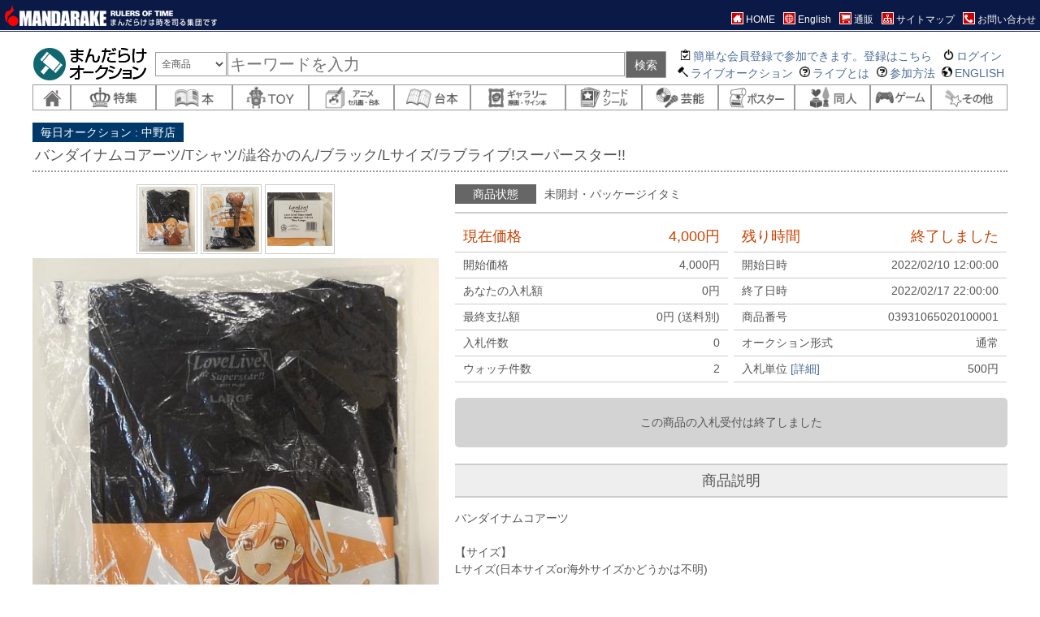

--- FILE ---
content_type: text/html;charset=UTF-8
request_url: https://ekizo.mandarake.co.jp/auction/item/itemInfoJa.html?index=675886
body_size: 48485
content:
<?xml version="1.0" encoding="UTF-8"?>
<!DOCTYPE html PUBLIC "-//W3C//DTD XHTML 1.0 Transitional//EN" "http://www.w3.org/TR/xhtml1/DTD/xhtml1-transitional.dtd">
<html xmlns="http://www.w3.org/1999/xhtml" xml:lang="ja" lang="ja" xmlns:te="http://www.seasar.org/teeda/extension"><head>
<meta http-equiv="Content-Type" content="application/xhtml+xml; charset=UTF-8" /><meta http-equiv="Cache-Control" content="no-cache" /><meta name="viewport" content="width=device-width, initial-scale=1" /><link rel="alternate" href="/rss/auction.rdf" title="まんだらけオークション" type="application/rss+xml" baseViewId="/item/itemInfoJa.html" /><link rel="stylesheet" href="/auction/lib/style.css" type="text/css" baseViewId="/item/itemInfoJa.html" /><link rel="stylesheet" href="/auction/lib/cmmn_auc.css" type="text/css" baseViewId="/item/itemInfoJa.html" /><link rel="stylesheet" href="/auction/css/item/ja.css" type="text/css" baseViewId="/item/itemInfoJa.html" /><link rel="stylesheet" href="/auction/css/item/bid_inline_popup.css" type="text/css" baseViewId="/item/itemInfoJa.html" /><link rel="stylesheet" href="/auction/lib/basicLightbox/basicLightbox.min.css" type="text/css" baseViewId="/item/itemInfoJa.html" /><script type="text/javascript" language="JavaScript" src="/auction/js/jquery-1.11.1.min.js" xml:space="preserve"></script><script type="text/javascript" language="JavaScript" src="/auction/js/jquery-ui-1.11.4.min.js" xml:space="preserve"></script><script type="text/javascript" language="JavaScript" src="/auction/js/ajax.js" xml:space="preserve"></script><script type="text/javascript" language="JavaScript" src="/auction/js/common.js" xml:space="preserve"></script><script type="text/javascript" language="JavaScript" src="/auction/js/index764007.js" xml:space="preserve"></script><script id="jqueryCarriageJs" type="text/javascript" language="JavaScript" src="https://order.mandarake.co.jp/content/lib/carriage/jQuery.carriage.js" id="jqueryCarriageJs" xml:space="preserve"></script><script type="text/javascript" language="JavaScript" src="/auction/js/item/pollyfill.js" xml:space="preserve"></script><script type="text/javascript" language="JavaScript" src="/auction/lib/basicLightbox/basicLightbox.min.js" xml:space="preserve"></script><script type="text/javascript" language="JavaScript" src="/auction/lib/loupe/jquery.loupe.js" xml:space="preserve"></script><script type="text/javascript" language="JavaScript" src="/auction/js/item/item_info.js" xml:space="preserve"></script><script type="text/javascript" language="JavaScript" src="/auction/js/item/jquery.elevatezoom.js" xml:space="preserve"></script><title id="pageTitle">バンダイナムコアーツ/Tシャツ/澁谷かのん/ブラック/Lサイズ/ラブライブ!スーパースター!!</title></head>
<body class="item_info">

	<header>
		<div class="global_head">

  <div class="global_nav">

    <div class="global_logo">
      <div class="inner">
        <a href="http://www.mandarake.co.jp/">
          <img src="/auction/img/head/global_logo.gif" width="263" height="27" alt="ロゴ"><br>
        </a>
      </div>
    </div>

    <div class="guide">
      <nav>
        <ul>
          <li class="home">
            <a href="http://mandarake.co.jp/index2.html">
              <span class="icon"><img src="/auction/img/icon/white/home.png"></span><span class="guide-name">HOME</span>
            </a>
          </li>
          <li class="global">
            <a href="https://order.mandarake.co.jp/order/indexPage/en">
              <span class="icon"><img src="/auction/img/icon/white/global.png"></span><span class="guide-name">English</span>
            </a>
          </li>
          <li class="cart">
            <a href="/order/">
              <span class="icon"><img src="/auction/img/icon/white/cart.png"></span><span class="guide-name">通販</span>
            </a>
          </li>
          <li class="sitemap">
            <a href="http://www.mandarake.co.jp/information/customary/sitemap/">
              <span class="icon"><img src="/auction/img/icon/white/sitemap.png"></span><span class="guide-name">サイトマップ</span>
            </a>
          </li>
          <li class="contact">
            <a href="http://www.mandarake.co.jp/information/customary/inquiry/">
              <span class="icon"><img src="/auction/img/icon/white/contact.png"></span><span class="guide-name">お問い合わせ</span>
            </a>
          </li>
        </ul>
      </nav>
    </div>

  </div>

</div>

<div class="local_head">

  <div class="local_nav">

    <div class="logo">
      <a href="../item/indexJa.html">
        <img src="../img/ja/head/logo.gif" alt="logo" /><br />
      </a>
    </div>

    <form action="../item/itemsListJa.html">
      <input type="hidden" name="keywords" value="1" />
      <div class="keyword_block">
        <div class="selectbox">
          <select name="t">
            <option value="0">全商品</option>
            <option value="1">絞込み</option>
          </select>
        </div>
        <div class="inputbox">
          <input type="text" name="q" size="10" class="searchbox" placeholder="キーワードを入力" />
        </div>
        <div class="submitbox">
          <input type="submit" id="doSetKeywords" value="検索" />
        </div>
      </div>
    </form>

    <div class="guide">
      <ul>
        <li class="home">
          <a href="../indexJa.html" title="HOME">
            <span class="icon"><img src="/auction/img/icon/black/home.png"></span><span class="text">HOME</span>
          </a>
        </li>
        <li class="member">
          <a id="headerRegMemberLink" href="https://my.mandarake.co.jp/pre/?lc=ja" style="display: none;" title="会員登録">
            <span class="icon"><img src="/auction/img/icon/black/regist.png"></span><span class="text">簡単な会員登録で参加できます。登録はこちら</span>
          </a>
          <a id="headerMyPageLink" href="../mypage/myPageJa.html" style="display: none;" title="マイページ">
            <span class="icon"><img src="/auction/img/icon/black/user.png"></span><span class="text"><span id="headerUserLastName"></span>さんのマイページ</span>
          </a>
        </li>
        <li class="login">
          <a id="headerLoginLink" href="https://my.mandarake.co.jp/customer/login/?lc=ja&referrer=https://ekizo.mandarake.co.jp/auction/item/indexJa.html" style="display: none;" title="ログイン">
            <span class="icon"><img src="/auction/img/icon/black/login.png"></span><span class="text">ログイン</span>
          </a>
          <a id="headerLogoutLink" href="../member/logoutJa.html"  style="display: none;" title="ログアウト">
            <span class="icon"><img src="/auction/img/icon/black/logout.png"></span><span class="text">ログアウト</span>
          </a>
        </li>
      </ul>
      <ul>
        <li class="live">
          <a href="https://live.mandarake.co.jp/live/multiJa.html">
          <!-- a href="https://live.mandarake.co.jp/live/indexJa.html" title="ライブ" -->
            <span class="icon"><img src="/auction/img/icon/black/auction.png"></span><span class="text">ライブオークション</span>
          </a>
        </li>
        <li class="howto-live">
          <a href="http://mandarake.co.jp/auction/info/big-live.html" title="ライブとは">
            <span class="icon"><img src="/auction/img/icon/black/question.png"></span><span class="text">ライブとは</span>
          </a>
        </li>
        <li class="howto-sanka">
          <a href="http://mandarake.co.jp/auction/info/sanka-start.html" title="参加方法">
            <span class="icon"><img src="/auction/img/icon/black/question.png"></span><span class="text">参加方法</span>
          </a>
        </li>
        <li class="lang">
          <a href="../item/indexEn.html" title="ENGLISH">
            <span class="icon"><img src="/auction/img/icon/black/lang.png"></span><span class="text">ENGLISH</span>
          </a>
        </li>
      </ul>
    </div>

  </div>
  <!-- /local_nav -->

  <div class="category">
    <ul>
      <li class="home">
        <a href="../item/indexJa.html" title="HOME">
          <img src="../img/cat/home-ja.png" alt="HOME" />
        </a>
      </li>
      <li class="sp">
        <a href="../item/itemsListJa.html?featured=1" title="特集">
          <img src="../img/cat/sp-ja.png" alt="特集" /><br />
        </a>
        <div class="child">
          <div class="inner">
            <div class="block">
              <ul>
                <li>
                  <a href="https://ekizo.mandarake.co.jp/auction/item/itemsListJa.html?s=14&q=131%E3%83%89%E3%83%A9%E3%81%88%E3%82%82%E3%82%93">
                    特集 ドラえもん
                  </a>
                </li>
                <li>
                  <a href="https://ekizo.mandarake.co.jp/auction/item/itemsListJa.html?s=14&q=131%E3%81%8A%E5%AE%9D%E3%83%9A%E3%83%BC%E3%82%B8">
                    お宝ページ
                  </a>
                </li>
                <li>
                  <a href="https://ekizo.mandarake.co.jp/auction/item/itemsListJa.html?s=14&q=131%E9%88%B4%E6%9C%A8%E6%B8%85">
                    鈴木清所蔵コレクション
                  </a>
                </li>
              </ul>
            </div>
          </div>
          <p>
            <a class="close_category">閉じる</a>
          </p>
        </div>
      </li>
      <li class="hon">
        <a href="../item/itemsListJa.html?category=manga-books" title="本" class="replace">
          <img src="../img/cat/hon-ja.png" alt="本" /><br />
        </a>
        <div class="child">
          <div class="inner">
            <div class="block">
              <ul>
                <li><a href="../item/itemsListJa.html?category=manga_before_1965" class="replace">新書以前</a></li>
                <li><a href="../item/itemsListJa.html?category=manga_after_1965" class="replace">新書以降</a></li>
                <li><a href="../item/itemsListJa.html?category=furoku" class="replace">付録</a></li>
                <li><a href="../item/itemsListJa.html?category=magazines" class="replace">雑誌</a></li>
                <li><a href="../item/itemsListJa.html?category=mook" class="replace">ムック・画集</a></li>
              </ul>
            </div>
            <div class="block">
              <ul>
                <li><a href="../item/itemsListJa.html?category=culture" class="replace">サブカルチャー</a></li>
                <li><a href="../item/itemsListJa.html?category=spiritual" class="replace">精神世界</a></li>
                <li><a href="../item/itemsListJa.html?category=bungei-sf" class="replace">文芸・ジュブナイル・絵本児童書</a></li>
                <li><a href="../item/itemsListJa.html?category=art-design-photo" class="replace">アート・写真・建築・ファッション</a></li>
                <li><a href="../item/itemsListJa.html?category=music" class="replace">音楽・演劇</a></li>
                <li><a href="../item/itemsListJa.html?category=books-others" class="replace">その他</a></li>
              </ul>
            </div>
          </div>
          <p>
            <a class="close_category">閉じる</a>
            <a href="../item/itemsListJa.html?category=manga-books" class="replace">すべて見る</a>
          </p>
        </div>
      </li>
      <li class="toy">
        <a href="../item/itemsListJa.html?category=toys" title="TOY" class="replace">
          <img src="../img/cat/toy-ja.png" alt="TOY" /><br />
        </a>
        <div class="child">
          <div class="inner">
            <div class="block">
              <ul>
                <li><a href="../item/itemsListJa.html?category=soft_vinyl" class="replace">ソフビ</a></li>
                <li><a href="../item/itemsListJa.html?category=indy_sofvi" class="replace">インディーズ ソフビ</a></li>
                <li><a href="../item/itemsListJa.html?category=plamo" class="replace">プラモデル</a></li>
                <li><a href="../item/itemsListJa.html?category=gokin" class="replace">合金・模型</a></li>
                <li><a href="../item/itemsListJa.html?category=plastic_toys" class="replace">プラトイ</a></li>
                <li><a href="../item/itemsListJa.html?category=ametoy" class="replace">アメトイ</a></li>
                <li><a href="../item/itemsListJa.html?category=norimono" class="replace">乗り物TOY</a></li>
                <li><a href="../item/itemsListJa.html?category=tetsu" class="replace">鉄道グッズ</a></li>
                <li><a href="../item/itemsListJa.html?category=doll" class="replace">ドール</a></li>
              </ul>
            </div>
            <div class="block">
              <ul>
                <li><a href="../item/itemsListJa.html?category=garage_kit" class="replace">ガレージキット</a></li>
                <li><a href="../item/itemsListJa.html?category=eraser_toy" class="replace">ミクロ・消しゴム</a></li>
                <li><a href="../item/itemsListJa.html?category=konpeito" class="replace">こんぺいとう(紙もの・おまけ)</a></li>
                <li><a href="../item/itemsListJa.html?category=tin_toy" class="replace">ブリキ・戦前おもちゃ等</a></li>
                <li><a href="../item/itemsListJa.html?category=novelty" class="replace">企業もの</a></li>
                <li><a href="../item/itemsListJa.html?category=av" class="replace">CD・DVD・VHS</a></li>
                <li><a href="../item/itemsListJa.html?category=record" class="replace">レコード</a></li>
                <li><a href="../item/itemsListJa.html?category=toys-others" class="replace">その他</a></li>
              </ul>
            </div>
          </div>
          <p>
            <a class="close_category">閉じる</a>
            <a href="../item/itemsListJa.html?category=toys" class="replace">すべて見る</a>
          </p>
        </div>
      </li>
      <li class="anime">
        <a href="../item/itemsListJa.html?category=anime_cel" title="アニメ/セル画" class="replace">
          <img src="../img/cat/anime-ja.png" alt="アニメ/セル画" /><br />
        </a>
        <div class="child">
          <div class="inner">
            <div class="block">
              <ul>
                <li><a href="../item/itemsListJa.html?category=anime_cels" class="replace">セル画</a></li>
              </ul>
            </div>
            <div class="block">
              <ul>
                <li><a href="../item/itemsListJa.html?category=anime_cel-others" class="replace">その他</a></li>
              </ul>
            </div>
          </div>
          <p>
            <a class="close_category">閉じる</a>
            <a href="../item/itemsListJa.html?category=anime_cel" class="replace">すべて見る</a>
          </p>
        </div>
      </li>
      <li class="daihon">
        <a href="../item/itemsListJa.html?category=scripts" title="台本" class="replace">
          <img src="../img/cat/daihon-ja.png" alt="台本" /><br />
        </a>
        <div class="child">
          <div class="inner">
            <div class="block">
              <ul>
                <li><a href="../item/itemsListJa.html?category=anime" class="replace">アニメ</a></li>
                <li><a href="../item/itemsListJa.html?category=tokusatsu" class="replace">特撮</a></li>
              </ul>
            </div>
            <div class="block">
              <ul>
                <li><a href="../item/itemsListJa.html?category=movie_scripts" class="replace">映画</a></li>
                <li><a href="../item/itemsListJa.html?category=dorama_scripts" class="replace">ドラマ</a></li>
                <li><a href="../item/itemsListJa.html?category=scripts-others" class="replace">その他</a></li>
              </ul>
            </div>
          </div>
          <p>
            <a class="close_category">閉じる</a>
            <a href="../item/itemsListJa.html?category=scripts" class="replace">すべて見る</a>
          </p>
        </div>
      </li>
      <li class="gallery">
        <a href="../item/itemsListJa.html?category=original_art" title="ギャラリー" class="replace">
          <img src="../img/cat/gallery-ja.png" alt="ギャラリー" /><br />
        </a>
        <div class="child">
          <div class="inner">
            <div class="block">
              <ul>
                <li><a href="../item/itemsListJa.html?category=sketches-drafts" class="replace">原画・原稿</a></li>
                <li><a href="../item/itemsListJa.html?category=shikishi" class="replace">色紙</a></li>
              </ul>
            </div>
            <div class="block">
              <ul>
                <li><a href="../item/itemsListJa.html?category=books_with_autographs" class="replace">サイン本</a></li>
                <li><a href="../item/itemsListJa.html?category=original_art-others" class="replace">その他</a></li>
              </ul>
            </div>
          </div>
          <p>
            <a class="close_category">閉じる</a>
            <a href="../item/itemsListJa.html?category=original_art" class="replace">すべて見る</a>
          </p>
        </div>
      </li>
      <li class="card">
        <a href="../item/itemsListJa.html?category=cards" title="カード/シール" class="replace">
          <img src="../img/cat/card-ja.png" alt="カード/シール" /><br />
        </a>
        <div class="child">
          <div class="inner">
            <div class="block">
              <ul>
                <li><a href="../item/itemsListJa.html?category=bikkuriman" class="replace">シール</a></li>
                <li><a href="../item/itemsListJa.html?category=vin_cards" class="replace">ヴィンテージカード</a></li>
                <li><a href="../item/itemsListJa.html?category=trading_cards" class="replace">トレーディングカード</a></li>
                <li><a href="../item/itemsListJa.html?category=trading_card_games" class="replace">トレーディングカードゲーム</a></li>
                <li><a href="../item/itemsListJa.html?category=telephone_cards" class="replace">テレホンカード</a></li>
                <li><a href="../item/itemsListJa.html?category=carddas" class="replace">カードダス</a></li>
                <li><a href="../item/itemsListJa.html?category=shitajiki" class="replace">下敷き</a></li>
                <li><a href="../item/itemsListJa.html?category=laminate_card" class="replace">ラミネートカード</a></li>
                <li><a href="../item/itemsListJa.html?category=minor_seal" class="replace">マイナーシール</a></li>
                <li><a href="../item/itemsListJa.html?category=clear_file" class="replace">クリアファイル</a></li>
                <li><a href="../item/itemsListJa.html?category=cards-others" class="replace">その他</a></li>
              </ul>
            </div>
          </div>
          <p>
            <a class="close_category">閉じる</a>
            <a href="../item/itemsListJa.html?category=cards" class="replace">すべて見る</a>
          </p>
        </div>
      </li>
      <li class="geino">
        <a href="../item/itemsListJa.html?category=geino" title="芸能" class="replace">
          <img src="../img/cat/geino-ja.png" alt="芸能" /><br />
        </a>
        <div class="child">
          <div class="inner">
            <div class="block">
              <ul>
                <li><a href="../item/itemsListJa.html?category=geino-ippan" class="replace">芸能タレント一般</a></li>
                <li><a href="../item/itemsListJa.html?category=geino-idol-male" class="replace">男性アイドル</a></li>
                <li><a href="../item/itemsListJa.html?category=geino-idol-female" class="replace">女性アイドル</a></li>
                <li><a href="../item/itemsListJa.html?category=geino-seiyu" class="replace">声優</a></li>
                <li><a href="../item/itemsListJa.html?category=geino-female-voice_actor" class="replace">女性声優</a></li>
                <li><a href="../item/itemsListJa.html?category=geino-takarazuka" class="replace">宝塚</a></li>
              </ul>
            </div>
          </div>
          <p>
            <a class="close_category">閉じる</a>
            <a href="../item/itemsListJa.html?category=geino" class="replace">すべて見る</a>
          </p>
        </div>
      </li>
      <li class="poster">
        <a href="../item/itemsListJa.html?category=posters" title="ポスター" class="replace">
          <img src="../img/cat/poster-ja.png" alt="ポスター" /><br />
        </a>
      </li>
      <li class="dojin">
        <a href="../item/itemsListJa.html?category=doujinshi" title="同人" class="replace">
          <img src="../img/cat/dojin-ja.png" alt="同人" /><br />
        </a>
        <div class="child">
          <div class="inner">
            <div class="block">
              <ul>
                <li><a href="../item/itemsListJa.html?category=hentai_doujinshi" class="replace">男性同人誌</a></li>
                <li><a href="../item/itemsListJa.html?category=yaoi_doujinshi" class="replace">女性同人誌</a></li>
                <li><a href="../item/itemsListJa.html?category=shiryo_doujinshi" class="replace">資料系同人誌</a></li>
                <li><a href="../item/itemsListJa.html?category=normal_doujinshi" class="replace">その他</a></li>
              </ul>
            </div>
          </div>
          <p>
            <a class="close_category">閉じる</a>
            <a href="../item/itemsListJa.html?category=doujinshi" class="replace">すべて見る</a>
          </p>
        </div>
      </li>
      <li class="game">
        <a href="../item/itemsListJa.html?category=game" title="ゲーム" class="replace">
          <img src="../img/cat/game-ja.png" alt="ゲーム" /><br />
        </a>
      </li>
      <li class="sonota">
        <a href="../item/itemsListJa.html?category=others" title="その他" class="replace">
          <img src="../img/cat/other-ja.png" alt="その他" /><br />
        </a>
        <div class="child">
          <div class="inner">
            <div class="block">
              <ul>
                <li><a href="../item/itemsListJa.html?category=konpeito" class="replace">こんぺいとう(紙もの・おまけ)</a></li>
                <li><a href="../item/itemsListJa.html?category=cosplay" class="replace">コスプレ</a></li>
                <li><a href="../item/itemsListJa.html?category=baseball_goods" class="replace">野球</a></li>
              </ul>
            </div>
          </div>
          <p>
            <a class="close_category">閉じる</a>
            <a href="../item/itemsListJa.html?category=others" class="replace">すべて見る</a>
          </p>
        </div>
      </li>
    </ul>
  </div>

</div>

	</header>

	<div class="wrap">

		<div class="content">

			<div class="content_head">
				<div class="store">
					<p><span id="shopName">中野店</span></p>
				</div>
				<div class="subject">
					<h1><span id="itemName">バンダイナムコアーツ/Tシャツ/澁谷かのん/ブラック/Lサイズ/ラブライブ!スーパースター!!</span></h1>
				</div>
			</div>

			<input type="hidden" id="login" name="login" value="false" />
			<input type="hidden" id="loginUserId" name="loginUserId" value="" />
			<input type="hidden" id="loginUserLastName" name="loginUserLastName" value="" />
			<script type="text/javascript" language="JavaScript" src="/auction/js/login.js" xml:space="preserve"></script>

			<form id="itemInfoForm" name="itemInfoForm" method="post" enctype="application/x-www-form-urlencoded" action="/auction/item/itemInfoJa.html">

				<div class="item_detail">

					<div class="item_img">

						<div class="item_thum">
							<ul id="itemImageUrlItems"><li id="option">
									<a shape="rect"><img id="option" alt="商品画像" src="https://img.mandarake.co.jp/aucimg/4/3/5/6/0002214356.jpeg" /></a>
								</li><li id="option">
									<a shape="rect"><img id="option" alt="商品画像" src="https://img.mandarake.co.jp/aucimg/4/3/5/7/0002214357.jpeg" /></a>
								</li><li id="option">
									<a shape="rect"><img id="option" alt="商品画像" src="https://img.mandarake.co.jp/aucimg/4/3/5/8/0002214358.jpeg" /></a>
								</li></ul>
						</div>

						<div class="item_large">
							<img id="thumbnail" class="zoom" alt="商品画像" src="https://img.mandarake.co.jp/aucimg/4/3/5/6/0002214356.jpeg" />
						</div>

						

						<div id="extralinks"></div>

						<script type="text/javascript" language="JavaScript" src="/auction/js/index764007.js" xml:space="preserve"></script>


					</div>

					<div class="item_caption">

						<div id="bidMessage"></div>

						<div id="mostInfo" class="most_info">

							<div id="isCondition" class="condition">
								<dl><dt>
										<p><span>商品状態</span></p>
									</dt><dd>
										<p>未開封・パッケージイタミ</p>
									</dd></dl>
							</div>

							<div class="bid_info">

								<table><tr><th colspan="1" rowspan="1" class="price_now">
											<p>現在価格</p>
										</th><td colspan="1" rowspan="1" class="price_now">
											<p><span id="nowPrice-1">4,000</span>円</p>
										</td></tr><tr><th colspan="1" rowspan="1" class="price_start">
											<p>開始価格</p>
										</th><td colspan="1" rowspan="1" class="price_start">
											<p><span id="startPrice">4,000</span>円</p>
										</td></tr><tr><th colspan="1" rowspan="1" class="price_you">
											<p>あなたの入札額</p>
										</th><td colspan="1" rowspan="1" class="price_you">
											<p><span id="bidYour">0</span>円</p>
										</td></tr><tr><th colspan="1" rowspan="1" class="price_end">
											<p>最終支払額</p>
										</th><td colspan="1" rowspan="1" class="price_end">
											<p><span id="finalPayment">0</span>円 (送料別)</p>
										</td></tr><tr><th colspan="1" rowspan="1" class="count_bid">
											<p>入札件数</p>
										</th><td colspan="1" rowspan="1" class="count_bid">
											<p><span id="bidCount">0</span></p>
										</td></tr><tr><th colspan="1" rowspan="1" class="count_watch">
											<p>ウォッチ件数</p>
										</th><td colspan="1" rowspan="1" class="count_watch">
											<p><span id="watchCount">2</span></p>
										</td></tr></table>

								<table><tr><th colspan="1" rowspan="1" class="count_down">
											<p>残り時間</p>
										</th><td id="itemCountDown" rowspan="1" class="count_down">
											
											
												<p><span id="timeLeft">終了しました</span></p>
											
										</td></tr><tr><th colspan="1" rowspan="1" class="startline">
											<p>開始日時</p>
										</th><td colspan="1" rowspan="1" class="startline">
											<p><span id="openDate">2022/02/10 12:00:00</span></p>
										</td></tr><tr><th colspan="1" rowspan="1" class="deadline">
											
											
												<p>終了日時</p>
											
										</th><td colspan="1" rowspan="1" class="deadline">
											<p><span id="strExtCloseDate">2022/02/17 22:00:00</span></p>
										</td></tr><tr><th colspan="1" rowspan="1" class="system">
											<p>商品番号</p>
										</th><td colspan="1" rowspan="1" class="system">
											<p><span id="itemNo">03931065020100001</span></p>
										</td></tr><tr><th colspan="1" rowspan="1" class="system">
											<p>オークション形式</p>
										</th><td colspan="1" rowspan="1" class="system">
											<p>
												
												<span id="isNotLiveItem-1"><span id="strAucType">通常</span></span>
											</p>
										</td></tr><tr><th colspan="1" rowspan="1" class="price_tani">
											<p>入札単位 <a shape="rect" href="http://mandarake.co.jp/auction/info/bid.html">[詳細]</a></p>
										</th><td colspan="1" rowspan="1" class="price_tani">
											<p><span id="bidIncrement">500</span>円</p>
										</td></tr></table>

							</div>

							<!-- 入札受付中 -->
							
							<!-- 入札受付終了 -->
							
								<div class="operation">
									
									
										<p>この商品の入札受付は終了しました</p>
									
								</div>
							

						</div> <!-- /class="most_info" -->

						<div class="item_description">

							<h2>商品説明</h2>

							<table cellpadding="0" cellspacing="0"><tr><td colspan="1" rowspan="1">
										バンダイナムコアーツ
<br><br>【サイズ】
<br>Lサイズ(日本サイズor海外サイズかどうかは不明)
<br><br>【状態】
<br>未開封・パッケージイタミ
<br><br>※中古品のため多少のキズ・汚れ・におい等についてはご了承ください。
<br>※返品交換はお受けできませんので、状態などの詳細がご心配な場合は、店頭で実際に状態をご確認されることをお勧め致します。
<br><br>ご覧のモニターによって、色見が異なる場合があります。
<br>併せてご了承ください。
<br><br>
									</td></tr></table>

							<!-- <div id="isShowSize">
							<div class="item_size">
								商品(梱包)サイズ
								<span id="height" />&nbsp;mm&nbsp;×
								<span id="width" />&nbsp;mm&nbsp;×
								<span id="depth" />&nbsp;mm
								重量
								<span id="weight" />&nbsp;g
							</div>
						</div> -->

						</div><!-- /item_description -->

						<div id="isShowSize">
							<div class="item_information">
								<h2 class="item_information__header">商品の情報</h2>
								<div class="item_information__content">
									<dl><dt>商品(梱包)サイズ</dt><dd>
											<span id="height">330</span>&nbsp;mm&nbsp;×&nbsp;<span id="width">270</span>&nbsp;mm&nbsp;×&nbsp;<span id="depth">15</span>&nbsp;mm
										</dd></dl>
									<dl><dt>重量</dt><dd>
											<span id="weight">155</span>&nbsp;g
										</dd></dl>
									<!-- <span id="carriageElement" te:escape="false" te:omittag="true"/> -->
									<span class="carriagePlaceholder"></span>
								</div>
							</div>
						</div>

					</div><!-- /item_caption -->

				</div><!-- /item_detail -->

			<input type="hidden" name="itemInfoForm/item/itemInfoJa.html" value="itemInfoForm" /></form><!-- /id="itemInfoForm" -->

			<!-- <span id="carriageElement" te:escape="false" te:omittag="true"/> -->

			<div class="question">
				


			</div><!-- /class="question" -->

			<div style="margin-bottom: 20px; display: none;" class="bigauc_condition">
				<h2>大オークション商品の状態表記について</h2>
				<img src="/auction/img/ja/item_info/bigauc_condition-ja.jpg" />
			</div>

			<div class="item_category">

				<h4>この商品と同じカテゴリの商品</h4>

				<div class="item_list">
					<!--
				<ul id="relatedProductsItems">
					<li>
						<a id="option" href="">
							<img id="option" src="" alt="" /></a>
					</li>
				</ul>
-->
					<ul id="relatedProductsItems"><li>
							
							
								<a id="option" shape="rect" href="itemInfoJa.html?index=774364">
									<img id="option" src="https://img.mandarake.co.jp/aucimg/2/9/7/0/0002742970.jpeg" /></a>
							
						</li><li>
							
							
								<a id="option" shape="rect" href="itemInfoJa.html?index=774751">
									<img id="option" src="https://img.mandarake.co.jp/aucimg/4/9/4/8/0002744948.jpeg" /></a>
							
						</li><li>
							
							
								<a id="option" shape="rect" href="itemInfoJa.html?index=774753">
									<img id="option" src="https://img.mandarake.co.jp/aucimg/4/9/7/2/0002744972.jpeg" /></a>
							
						</li><li>
							
							
								<a id="option" shape="rect" href="itemInfoJa.html?index=774365">
									<img id="option" src="https://img.mandarake.co.jp/aucimg/2/9/7/5/0002742975.jpeg" /></a>
							
						</li><li>
							
							
								<a id="option" shape="rect" href="itemInfoJa.html?index=774760">
									<img id="option" src="https://img.mandarake.co.jp/aucimg/5/0/4/9/0002745049.jpeg" /></a>
							
						</li><li>
							
							
								<a id="option" shape="rect" href="itemInfoJa.html?index=774573">
									<img id="option" src="https://img.mandarake.co.jp/aucimg/4/0/7/1/0002744071.jpeg" /></a>
							
						</li><li>
							
							
								<a id="option" shape="rect" href="itemInfoJa.html?index=774784">
									<img id="option" src="https://img.mandarake.co.jp/aucimg/5/1/6/0/0002745160.jpeg" /></a>
							
						</li><li>
							
							
								<a id="option" shape="rect" href="itemInfoJa.html?index=774783">
									<img id="option" src="https://img.mandarake.co.jp/aucimg/5/1/4/7/0002745147.jpeg" /></a>
							
						</li><li>
							
							
								<a id="option" shape="rect" href="itemInfoJa.html?index=774761">
									<img id="option" src="https://img.mandarake.co.jp/aucimg/5/0/5/7/0002745057.jpeg" /></a>
							
						</li><li>
							
							
								<a id="option" shape="rect" href="itemInfoJa.html?index=774891">
									<img id="option" src="https://img.mandarake.co.jp/aucimg/5/7/5/2/0002745752.jpeg" /></a>
							
						</li><li>
							
							
								<a id="option" shape="rect" href="itemInfoJa.html?index=774755">
									<img id="option" src="https://img.mandarake.co.jp/aucimg/4/9/9/7/0002744997.jpeg" /></a>
							
						</li><li>
							
							
								<a id="option" shape="rect" href="itemInfoJa.html?index=774757">
									<img id="option" src="https://img.mandarake.co.jp/aucimg/5/0/1/7/0002745017.jpeg" /></a>
							
						</li><li>
							
							
								<a id="option" shape="rect" href="itemInfoJa.html?index=774892">
									<img id="option" src="https://img.mandarake.co.jp/aucimg/5/7/6/1/0002745761.jpeg" /></a>
							
						</li><li>
							
							
								<a id="option" shape="rect" href="itemInfoJa.html?index=774884">
									<img id="option" src="https://img.mandarake.co.jp/aucimg/5/7/0/9/0002745709.jpeg" /></a>
							
						</li><li>
							
							
								<a id="option" shape="rect" href="itemInfoJa.html?index=774886">
									<img id="option" src="https://img.mandarake.co.jp/aucimg/5/7/2/1/0002745721.jpeg" /></a>
							
						</li><li>
							
							
								<a id="option" shape="rect" href="itemInfoJa.html?index=774910">
									<img id="option" src="https://img.mandarake.co.jp/aucimg/5/8/2/2/0002745822.jpeg" /></a>
							
						</li></ul>

				</div> <!-- /class="item_list" -->

			</div><!-- /class="category_item" -->

		</div><!-- /class="content" -->

		<div itemscope="" itemtype="http://data-vocabulary.org/Breadcrumb" class="breadcrumb">
			<ol id="breadcrumbItems"><li>
					<a id="option" shape="rect" itemprop="url" href="https://www.mandarake.co.jp/index2.html"><span id="label" itemprop="title">HOME</span></a>
				</li><li>
					<a id="option" shape="rect" itemprop="url" href="indexJa.html"><span id="label" itemprop="title">オークション</span></a>
				</li><li>
					<a id="option" shape="rect" itemprop="url" href="itemsListJa.html?category=others"><span id="label" itemprop="title">その他</span></a>
				</li><li>
					<a id="option" shape="rect" itemprop="url" href="itemsListJa.html?category=cosplay"><span id="label" itemprop="title">コスプレ</span></a>
				</li><li>
					<a id="option" shape="rect" itemprop="url" class="no-links"><span id="label" itemprop="title">バンダイナムコアーツ/Tシャツ/澁谷かのん/ブラック/Lサイズ/ラブライブ!スーパースター!!</span></a>
				</li></ol>
		</div>

	</div> <!-- /class="wrap" -->

	<footer>
		<div class="local_foot">

	<div class="container">

		<div style="margin: 0 0 15px 0;">
			<p style="margin: 0 0 10px 0;">
				<b>毎日オークションお問い合わせ先: </b>
				株式会社まんだらけ 毎日オークション係 auction@mandarake.co.jp<br />
			</p>

			<p style="margin: 0 0 10px 0;">
				<b>大オークションお問い合わせ先: </b>
				株式会社まんだらけ 大オークション係 big-auction@mandarake.co.jp<br />
			</p>

			<p style="margin: 0 0 10px 0;">
				<b>商品に関するお問い合わせ: </b>各出品店舗までお問い合わせください。<a href="http://mandarake.co.jp/information/customary/inquiry/">お問い合わせ先はこちら。</a><br />
			</p>

			<p style="margin: 0;">
				※ お問い合わせ受付時間は、営業時間の20時までとなっております。それ以降は翌日対応となりますのでご了承ください。<br />
			</p>
		</div>


	</div>
	<!-- /container -->

</div>

<div class="gloval_foot">

	<div class="guide">
		<nav>
			<ul>
				<li class="about">
					<a href="http://mandarake.co.jp/company/outline/">
						<span class="icon"><img src="/content/img/icon/white/about.png"></span>
						<span class="guide_name">まんだらけについて</span>
					</a>
				</li>
				<li class="privacy">
					<a href="http://mandarake.co.jp/information/customary/privacy/">
						<span class="icon"><img src="/content/img/icon/white/privacy.png"></span>
						<span class="guide_name">プライバシーポリシー</span>
					</a>
				</li>
				<li class="press">
					<a href="http://mandarake.co.jp/press/">
						<span class="icon"><img src="/content/img/icon/white/press.png"></span>
						<span class="guide_name">プレスルーム</span>
					</a>
				</li>
				<li class="shop">
					<a href="http://mandarake.co.jp/shop/">
						<span class="icon"><img src="/content/img/icon/white/shop.png"></span>
						<span class="guide_name">店舗情報</span></a>
				</li>
				<li class="company">
					<a href="http://mandarake.co.jp/company/">
						<span class="icon"><img src="/content/img/icon/white/company.png"></span>
						<span class="guide_name">会社情報</span>
					</a>
				</li>
				<li class="recruit">
					<a href="http://www.mandarake.co.jp/company/recruit/">
						<span class="icon"><img src="/content/img/icon/white/recruit.png"></span>
						<span class="guide_name">採用情報</span>
					</a>
				</li>
				<li class="sitemap">
					<a href="http://mandarake.co.jp/information/customary/sitemap/">
						<span class="icon"><img src="/content/img/icon/white/sitemap.png"></span>
						<span class="guide_name">サイトマップ</span>
					</a>
				</li>
				<li class="contact">
					<a href="http://mandarake.co.jp/information/customary/inquiry/">
						<span class="icon"><img src="/content/img/icon/white/contact.png"></span>
						<span class="guide_name">お問い合わせ</span>
					</a>
				</li>
				<li class="feed">
					<a href="http://mandarake.co.jp/information/rss/">
						<span class="icon"><img src="/content/img/icon/white/feed.png"></span>
						<span class="guide_name">RSS</span>
					</a>
				</li>
			</ul>
		</nav>
	</div>
	<div class="copyright">
		&#169; MANDARAKE INC.
	</div>

</div><!-- /gloval_foot -->

<script>
  (function(i,s,o,g,r,a,m){i['GoogleAnalyticsObject']=r;i[r]=i[r]||function(){
  (i[r].q=i[r].q||[]).push(arguments)},i[r].l=1*new Date();a=s.createElement(o),
  m=s.getElementsByTagName(o)[0];a.async=1;a.src=g;m.parentNode.insertBefore(a,m)
  })(window,document,'script','https://www.google-analytics.com/analytics.js','ga');

  ga('create', 'UA-2035300-1', 'auto');
  ga('send', 'pageview');

</script>

<!-- Google tag (gtag.js) -->
<script async src="https://www.googletagmanager.com/gtag/js?id=G-0DEVRSTH1Y"></script>
<script>
  window.dataLayer = window.dataLayer || [];
  function gtag(){dataLayer.push(arguments);}
  gtag('js', new Date());

  gtag('config', 'G-0DEVRSTH1Y');
</script>


<script>
//set the language to the same page on auction
var currentPage = window.location.href;
var newPage;
var currentLanguage;
var targetLanguage = $('.lang a .text').text();
if (targetLanguage == "Japanese" || targetLanguage == "日本語"){
  targetLanguage = "Ja";
  currentLanguage = "En"
  languageLinkUpdate();
}else if (targetLanguage == "English" || targetLanguage == "ENGLISH" || targetLanguage == "英語"){//targetLanguage = "Japanese"
  targetLanguage = "En";
  currentLanguage = "Ja";
  languageLinkUpdate();
}
function languageLinkUpdate(){
  newPage = currentPage.split(currentLanguage)[0] + targetLanguage + currentPage.split(currentLanguage)[1];
  $('.lang a').attr('href',newPage);
}

</script>

	</footer>

	<script type="text/javascript" language="JavaScript" xml:space="preserve">
		$('#questionForm [name=questionSubmit]').on("click", function () {
			$('#questionForm').submit();
			$('#questionForm [name=question]').val('');
		});
		$(function () {
			var local_head_top = $('.local_head').offset().top - 15;
			var local_head_h = $('.local_head').height() + 15 + 5;
			$(window).scroll(function () {
				if ($(window).scrollTop() >= local_head_top) {
					$('.local_head').addClass('local_head-fixed');
					$('.category').addClass('category-fixed');
					$('.global_head').css('margin-bottom', local_head_h);
				} else {
					$('.local_head').removeClass('local_head-fixed');
					$('.category').removeClass('category-fixed');
					$('.global_head').css('margin-bottom', '15px');
				}
			});
			// $('.zoom').loupe();

			$('#thumbnail').attr('data-zoom-image', $('#thumbnail').attr('src'));
			$('#itemImageUrlItems a').each(function (i, el) {
				$(el).attr('data-zoom-image', $(el).find('img').attr('src'));
			});

			$('#thumbnail').elevateZoom({
				zoomType: 'lens',
				gallery: 'itemImageUrlItems',
				galleryActiveClass: 'active',
				cursor: 'crosshair',
				scrollZoom: true,
				responsive: true,
				containLensZoom: true
			});
		});
	</script>

	<script type="text/javascript" language="JavaScript" src="https://tools.mandarake.co.jp/tools/tinyCarriage/js/mdk-tiny-carriage.js" xml:space="preserve"></script>
	<script type="text/javascript" language="JavaScript" xml:space="preserve">
		(() => {
			const list = ['大オークション大会', 'big web auction'];
			const t2 = ['オークション', 'AUCTION'];
			const shopName = document.querySelector('#shopName');
			const changeBreadcrumb = (t) => {
				const breadcrumb = document.querySelector('#breadcrumbItems');
				if (breadcrumb !== undefined) {
					const labels = breadcrumb.getElementsByTagName('li');
					for (const label of labels) {
						if (t2.indexOf(label.textContent.trim()) > -1) {
							label.querySelector('#label').textContent = auctionType;
						}
					}
				}
			}
			const url = new URL(window.location.href);
			let auctionType = '毎日オークション';
			if (list.indexOf(shopName.textContent) === -1) {
				if (/En/.test(url.pathname)) {
					auctionType = 'Everyday Auction';
				}
				shopName.textContent = `${auctionType} : ${shopName.textContent}`;
				shopName.parentNode.style.backgroundColor = '#003969';
			} else {
				const el = document.querySelector('.bigauc_condition');
				if (el !== null) {
					el.style.display = 'block';
				}
				if (/En/.test(url.pathname)) {
					auctionType = 'Big Web Auction';
				} else {
					auctionType = '大オークション';
				}
			}
			changeBreadcrumb(auctionType);
		})()
	</script>
	<script type="text/javascript" language="JavaScript" xml:space="preserve">
			(function (d) {
				var width = d.getElementById('width').textContent;
				var height = d.getElementById('height').textContent;
				var depth = d.getElementById('depth').textContent;
				var weight = d.getElementById('weight').textContent;
				var isSahra = d.getElementById('shopName').textContent == 'SAHRA' ? true : false;
				mdkTinyCarriage({
					width: width,
					height: height,
					depth: depth,
					weight: weight,
					rotatable: true,
					trysahraline: isSahra,
					callback: function (data) {
						var mailMethod = [
							'コンプレックス',
							'うめだ店',
							'グランドカオス',
							'宇都宮店',
							'札幌店',
							'京都店',
						].indexOf(document.getElementById('shopName').textContent) == -1 ? 16 : 11;
						const carriage = data.carriage;
						var ph = document.querySelector('.carriagePlaceholder');
						if (data.status == 'success') {
							let takuhai = '';
							if (ph !== null) {
								for (const i of carriage) {
									if (i.method == 1) {
										if (i.result == 100) {
											takuhai = `<div>${i.fee} 円 (税込 ${Math.floor(i.fee * 1.1)} 円)</div>`;
										} else {
											takuhai = '<div>要見積もり</div>';
										}
									}
								}
								var el = document.createElement('dl');
								el.innerHTML = `
              <dt>送料</dt>
              <dd>
                ${takuhai}
              </dd>
            `;
								ph.parentNode.insertBefore(el, ph);
								ph.parentNode.removeChild(ph);
							}
						}
					}
				})
			})(document);
	</script>


<script language="JavaScript" type="text/javascript">
<!--
var forms = ['itemInfoForm'];
for (var i = 0, len = forms.length; i < len; ++i) {
  var span = document.createElement('span');
  span.style.display = 'none';
  span.style.position = 'absolute';
  var form = document.getElementById(forms[i]);
  form.appendChild(span);
  span.innerHTML = "<input type='hidden' name='te-conditions' value='[base64]' />";
}

//-->
</script></body></html>

--- FILE ---
content_type: text/css
request_url: https://ekizo.mandarake.co.jp/auction/lib/cmmn_auc.css
body_size: 35434
content:
.local_head {
  padding: 0 0 5px;
  margin: 0 auto 5px;
}
@media only screen and (max-width: 767px) {
  .local_head {
    padding: 0 5px;
  }
}
@media only screen and (min-width: 768px) and (max-width: 959px) {
  .local_head {
    padding: 0 10px;
  }
}
@media only screen and (min-width: 960px) {
  .local_head {
    padding: 0 10px;
  }
}

.local_head-fixed {
  position: fixed;
  top: 0;
  left: 0;
  right: 0;
  z-index: 99;
  background-color: #fff;
}
@media only screen and (max-width: 767px) {
  .local_head-fixed {
    padding-top: 5px;
  }
}
@media only screen and (min-width: 768px) and (max-width: 959px) {
  .local_head-fixed {
    padding-top: 15px;
  }
}
@media only screen and (min-width: 960px) {
  .local_head-fixed {
    padding-top: 15px;
  }
}

.category-fixed {
  padding-bottom: 3px;
  -ms-box-shadow: #ccc 0px 1px 5px 0px;
  box-shadow: #ccc 0px 1px 5px 0px;
}

.local_nav {
  margin: auto;
  display: flex;
  width: 100%;
}
@media only screen and (max-width: 767px) {
  .local_nav {
    flex-direction: column;
  }
}
@media only screen and (min-width: 768px) and (max-width: 959px) {
  .local_nav {
    max-width: 1200px;
    height: 50px;
    flex-direction: row;
    flex-wrap: wrap;
    justify-content: space-between;
    align-items: center;
    align-content: center;
  }
}
@media only screen and (min-width: 960px) {
  .local_nav {
    max-width: 1200px;
    height: 50px;
    flex-direction: row;
    flex-wrap: wrap;
    justify-content: space-between;
    align-items: center;
    align-content: center;
  }
}
@media only screen and (max-width: 767px) {
  .local_nav .logo {
    display: none;
  }
}
@media only screen and (min-width: 768px) and (max-width: 959px) {
  .local_nav .logo {
    display: none;
  }
}
@media only screen and (min-width: 960px) {
  .local_nav .logo {
    width: 150px;
  }
}
.local_nav form {
  flex: 1;
}
@media only screen and (max-width: 767px) {
  .local_nav form {
    order: 2;
    margin: 0 0 5px 0;
  }
}
.local_nav .keyword_block {
  display: flex;
  flex-wrap: wrap;
  justify-content: center;
  align-items: center;
  align-content: center;
}
.local_nav .keyword_block .selectbox {
  width: 90px;
}
.local_nav .keyword_block .selectbox select {
  background: none;
  width: 88px;
  height: 30px;
  box-sizing: border-box;
  border: 1px solid #999;
  border-radius: 0;
  color: #555;
  font-size: 12px;
  line-height: 100%;
  text-align: left;
  text-indent: 3px;
  vertical-align: middle;
}
.local_nav .keyword_block .inputbox {
  flex: 1;
}
.local_nav .keyword_block .inputbox input {
  width: 100%;
  height: 30px;
  border: 1px solid #999;
  font-size: 20px;
  box-sizing: border-box;
}
.local_nav .keyword_block .submitbox {
  width: 50px;
  margin: 0 0 0 1px;
  text-align: left;
}
.local_nav .keyword_block .submitbox input {
  display: inline-block;
  color: #fff;
  width: 100%;
  padding: 9px 0 8px;
  margin: 0 2px 0 0;
  font-size: 14px;
  line-height: 100%;
  border: 1px solid #999;
  background-color: #666;
  border-radius: 1px;
}
@media only screen and (max-width: 767px) {
  .local_nav .guide {
    order: 1;
  }
  .local_nav .guide a .text {
    display: none;
  }
  .local_nav .guide a:after {
    content: attr(title);
    color: #999;
  }
  .local_nav .guide .live,
  .local_nav .guide .howto-live,
  .local_nav .guide .howto-sanka,
  .local_nav .guide .lang {
    display: none;
  }
}
@media only screen and (min-width: 768px) and (max-width: 959px) {
  .local_nav .guide {
    width: 410px;
    margin: 0 0 0 10px;
  }
  .local_nav .guide .home {
    display: none;
  }
}
@media only screen and (min-width: 960px) {
  .local_nav .guide {
    width: 410px;
    margin: 0 0 0 10px;
  }
  .local_nav .guide .home {
    display: none;
  }
}
.local_nav .guide ul {
  display: flex;
  flex-direction: row;
  flex-wrap: wrap;
  justify-content: space-around;
  align-items: stretch;
  align-content: flex-start;
}
@media only screen and (max-width: 767px) {
  .local_nav .guide ul {
    margin: 0 0 5px 0;
  }
}
.local_nav .guide li {
  display: inline-block;
  line-height: 100%;
}
@media only screen and (max-width: 767px) {
  .local_nav .guide li {
    margin: 1px 0 0;
    padding: 0 0 1px 0;
  }
}
@media only screen and (min-width: 768px) and (max-width: 959px) {
  .local_nav .guide li {
    margin: 3px 0 0;
    padding: 0 0 3px 0;
  }
}
@media only screen and (min-width: 960px) {
  .local_nav .guide li {
    margin: 3px 0 0;
    padding: 0 0 3px 0;
  }
}
.local_nav .guide li .icon {
  display: inline-block;
  margin: 0 3px 0 0;
  text-align: center;
}
.local_nav .guide li .icon img {
  height: 13px;
}

.bluser {
  display: none;
  text-align: left;
  margin: auto;
  border: 5px solid #ccc;
  padding: 15px;
  margin: 0 auto 20px;
  box-sizing: border-box;
}
@media only screen and (max-width: 767px) {
  .bluser {
    width: 100%;
    max-width: 640px;
  }
}
@media only screen and (min-width: 960px) {
  .bluser {
    width: 100%;
    max-width: 1200px;
    font-size: 18px;
    line-height: 150%;
  }
}

@media only screen and (max-width: 767px) {
  .category {
    margin: 0 auto;
    width: 100%;
    text-align: left;
    margin: 0 0 15px 0;
    position: relative;
  }
  .category > ul {
    display: flex;
    flex-wrap: wrap;
    justify-content: space-between;
    align-items: center;
    align-content: center;
  }
  .category > ul > li:first-child {
    display: none;
  }
  .category > ul > li img {
    display: none;
  }
  .category > ul > li > a {
    display: flex;
    flex-direction: row;
    flex-wrap: wrap;
    justify-content: center;
    align-items: center;
    align-content: center;
    text-align: center;
    border: 1px solid #999;
    box-sizing: border-box;
    padding: 1px 2px;
    margin: 0 0 5px 0;
  }
  .category > ul > li > a:after {
    content: attr(title);
    color: #999;
  }
}
@media only screen and (min-width: 768px) and (max-width: 959px) {
  .category {
    position: relative;
    margin: 0 auto;
    width: 100%;
    max-width: 960px;
    height: 32px;
    text-align: left;
  }
  .category > ul {
    display: flex;
    justify-content: space-between;
    align-items: center;
    align-content: center;
    gap: 0 3px;
  }
  .category > ul > li img {
    max-width: 100%;
    max-height: 30px;
  }
  .category > ul > li > a {
    display: flex;
    flex-direction: row;
    flex-wrap: wrap;
    justify-content: center;
    align-items: center;
    align-content: center;
    text-align: center;
    border: 1px solid #999;
    height: 32px;
    box-sizing: border-box;
  }
  .category > ul > li > a:hover img {
    opacity: 0.75;
    filter: alpha(opacity=75);
    -moz-opacity: 0.75;
  }
}
@media only screen and (min-width: 960px) {
  .category {
    position: relative;
    margin: 0 auto;
    width: 100%;
    max-width: 1200px;
    height: 32px;
    text-align: left;
  }
  .category > ul {
    display: flex;
    justify-content: space-between;
    align-items: center;
    align-content: center;
    gap: 0 3px;
  }
  .category > ul > li img {
    max-width: 100%;
    max-height: 30px;
  }
  .category > ul > li > a {
    display: flex;
    flex-direction: row;
    flex-wrap: wrap;
    justify-content: center;
    align-items: center;
    align-content: center;
    text-align: center;
    border: 1px solid #999;
    height: 32px;
    box-sizing: border-box;
  }
  .category > ul > li > a:hover img {
    opacity: 0.75;
    filter: alpha(opacity=75);
    -moz-opacity: 0.75;
  }
}
.category .child {
  display: none;
  height: auto;
  background-color: #fff;
}
.category .child a:link, .category .child a:visited, .category .child a:active {
  color: #666;
  text-decoration: underline;
}
.category .child a:hover {
  background-color: #89c3eb;
  color: #fff;
  text-decoration: none;
}
@media only screen and (max-width: 767px) {
  .category .child {
    width: 100%;
    position: absolute;
    top: 26px;
    left: 0;
    z-index: 50;
  }
  .category .child > p {
    display: block;
    margin: 0;
    padding: 7px 0 7px 0;
    border-right: 1px solid #999;
    border-bottom: 1px solid #999;
    border-left: 1px solid #999;
    border-radius: 0 0 7px 7px;
    background-color: #e0e0e0;
    text-align: center;
    zoom: 100%;
  }
  .category .child > p:after {
    display: block;
    visibility: hidden;
    clear: both;
    height: 0;
    content: "";
  }
  .category .child > p > a {
    float: right;
    display: inline-block;
    margin: 0 8px 0 0;
    padding: 3px 7px;
    background-color: #fff;
    border-radius: 5px;
  }
  .category .child > p > a:first-child {
    float: left;
    margin: 0 0 0 8px;
  }
  .category .child .block {
    min-width: 70px;
    max-width: 48%;
  }
  .category .child ul {
    margin: 0 0 15px 5px;
    padding: 0;
    list-style: none;
  }
  .category .child ul li {
    margin: 0;
    padding: 0 0 0 5px;
    position: relative;
  }
  .category .child ul li:before {
    content: "";
    display: inline-block;
    border: 3px solid transparent;
    border-left-color: #a3b7b6;
    position: absolute;
    top: 9px;
    left: 5px;
  }
  .category .child ul a {
    margin: 0;
    padding: 3px 8px 2px 8px;
    border-radius: 5px;
    background-color: #fff;
    display: block;
  }
}
@media only screen and (min-width: 768px) and (max-width: 959px) {
  .category .child {
    position: absolute;
    top: 32px;
    z-index: 50;
  }
  .category .child > p {
    display: block;
    margin: 0;
    padding: 7px 0 7px 0;
    border-right: 1px solid #999;
    border-bottom: 1px solid #999;
    border-left: 1px solid #999;
    border-radius: 0 0 7px 7px;
    background-color: #e0e0e0;
    text-align: center;
    zoom: 100%;
  }
  .category .child > p:after {
    display: block;
    visibility: hidden;
    clear: both;
    height: 0;
    content: "";
  }
  .category .child > p > a {
    float: right;
    display: inline-block;
    margin: 0 8px 0 0;
    padding: 3px 7px;
    background-color: #fff;
    border-radius: 5px;
  }
  .category .child > p > a:first-child {
    float: left;
    margin: 0 0 0 8px;
  }
  .category .child ul {
    margin: 0 0 15px 5px;
    padding: 0;
    list-style: none;
  }
  .category .child ul li {
    margin: 0;
    padding: 0 0 0 5px;
    position: relative;
  }
  .category .child ul li:before {
    content: "";
    display: inline-block;
    border: 3px solid transparent;
    border-left-color: #a3b7b6;
    position: absolute;
    top: 9px;
    left: 5px;
  }
  .category .child ul a {
    margin: 0;
    padding: 3px 8px 2px 8px;
    border-radius: 5px;
    background-color: #fff;
    display: block;
  }
}
@media only screen and (min-width: 960px) {
  .category .child {
    position: absolute;
    top: 32px;
    z-index: 50;
  }
  .category .child > p {
    display: block;
    margin: 0;
    padding: 7px 0 7px 0;
    border-right: 1px solid #999;
    border-bottom: 1px solid #999;
    border-left: 1px solid #999;
    border-radius: 0 0 7px 7px;
    background-color: #e0e0e0;
    text-align: center;
    zoom: 100%;
  }
  .category .child > p:after {
    display: block;
    visibility: hidden;
    clear: both;
    height: 0;
    content: "";
  }
  .category .child > p > a {
    float: right;
    display: inline-block;
    margin: 0 8px 0 0;
    padding: 3px 7px;
    background-color: #fff;
    border-radius: 5px;
  }
  .category .child > p > a:first-child {
    float: left;
    margin: 0 0 0 8px;
  }
  .category .child ul {
    margin: 0 0 15px 5px;
    padding: 0;
    list-style: none;
  }
  .category .child ul li {
    margin: 0;
    padding: 0 0 0 5px;
    position: relative;
  }
  .category .child ul li:before {
    content: "";
    display: inline-block;
    border: 3px solid transparent;
    border-left-color: #a3b7b6;
    position: absolute;
    top: 9px;
    left: 5px;
  }
  .category .child ul a {
    margin: 0;
    padding: 3px 8px 2px 8px;
    border-radius: 5px;
    background-color: #fff;
    display: block;
  }
}
.category .child .inner {
  margin: 1px 0 0 0;
  padding: 12px 0 0 10px;
  border: 1px solid #999;
  display: flex;
  flex-direction: row;
  flex-wrap: wrap;
  justify-content: space-between;
}
.category .child .inner ul {
  padding: 0;
}
.category .child .block {
  margin: 0 15px 0 0;
}
.category .child .block > p {
  margin: 0 0 5px 5px;
  border-bottom: 1px dotted #999;
}
.category .child .block > p a {
  padding: 7px 0 5px 5px;
  line-height: 100%;
  display: block;
  margin: 0 0 1px 0;
  font-size: 14px;
  line-height: 100%;
}
.category .child .block > p span {
  padding: 7px 0 5px 5px;
  line-height: 100%;
  display: block;
  margin: 0 0 1px 0;
  font-size: 14px;
  line-height: 100%;
}

.local_foot {
  border-top: 2px solid #ccc;
  margin: 15px 0 0;
  padding: 15px 20px 15px;
  background-color: #eee;
}

.item_info h1 {
  font-size: 18px;
  line-height: 150%;
  margin: 0 0 0 3px;
  padding: 0;
}
.item_info h2 {
  margin: 0 0 15px 0;
  padding: 10px 0 10px 0;
  font-size: 18px;
  line-height: 100%;
  border-top: 2px solid #ccc;
  border-bottom: 2px solid #ccc;
  text-align: center;
  background-color: #eee;
}
.item_info h3 {
  margin: 0 0 15px 0;
  padding: 10px 0 10px 0;
  font-size: 18px;
  line-height: 100%;
  border-top: 2px solid #ccc;
  border-bottom: 2px solid #ccc;
  text-align: center;
  background-color: #eee;
}
.item_info h4 {
  margin: 0 0 15px 0;
  padding: 10px 0 10px 0;
  font-size: 18px;
  line-height: 100%;
  border-top: 2px solid #ccc;
  border-bottom: 2px solid #ccc;
  text-align: center;
  background-color: #eee;
}
.item_info .content_head {
  border-bottom: 2px dotted #999;
  text-align: left;
}
@media only screen and (max-width: 767px) {
  .item_info .content_head {
    margin: 0 auto 15px;
    padding: 0 0 5px 0;
  }
}
@media only screen and (min-width: 768px) and (max-width: 959px) {
  .item_info .content_head {
    margin: 0 auto 15px;
    padding: 10px 0 5px 0;
  }
}
@media only screen and (min-width: 960px) {
  .item_info .content_head {
    margin: 0 auto 15px;
    padding: 10px 0 5px 0;
  }
}
.item_info .content_head .store {
  margin: 0 0 3px 0;
}
.item_info .content_head .store p {
  background-color: #cc0000;
  margin: 0;
  color: #fff;
  display: inline-block;
  padding: 5px 10px;
  line-height: 100%;
}
.item_info .item_detail {
  display: flex;
  flex-wrap: wrap;
  margin: 0 0 30px 0;
}
@media only screen and (max-width: 767px) {
  .item_info .item_detail {
    flex-direction: column;
  }
}
@media only screen and (min-width: 768px) and (max-width: 959px) {
  .item_info .item_detail {
    flex-direction: row;
    justify-content: space-between;
    align-items: flex-start;
    align-content: flex-start;
  }
}
@media only screen and (min-width: 960px) {
  .item_info .item_detail {
    flex-direction: row;
    justify-content: space-between;
    align-items: flex-start;
    align-content: flex-start;
  }
}
@media only screen and (max-width: 767px) {
  .item_info .item_detail .item_img {
    margin: 0 0 15px 0;
  }
}
@media only screen and (min-width: 768px) and (max-width: 959px) {
  .item_info .item_detail .item_img {
    width: 400px;
  }
}
@media only screen and (min-width: 960px) {
  .item_info .item_detail .item_img {
    width: 500px;
  }
}
.item_info .item_detail .item_thum {
  text-align: center;
}
.item_info .item_detail .item_thum ul {
  margin: 0;
  padding: 0;
  list-style: none;
}
@media only screen and (max-width: 767px) {
  .item_info .item_detail .item_thum ul {
    width: 100%;
    max-width: 640px;
  }
}
@media only screen and (min-width: 768px) and (max-width: 959px) {
  .item_info .item_detail .item_thum ul {
    width: 400px;
  }
}
@media only screen and (min-width: 960px) {
  .item_info .item_detail .item_thum ul {
    width: 500px;
    display: flex;
    flex-direction: row;
    flex-wrap: wrap;
    justify-content: center;
    align-items: stretch;
    align-content: flex-start;
  }
}
@media only screen and (max-width: 767px) {
  .item_info .item_detail .item_thum li {
    max-width: 90px;
    max-height: 90px;
    display: inline-block;
    margin: 0 2px 5px;
    border: 1px solid #ccc;
    vertical-align: middle;
  }
}
@media only screen and (min-width: 768px) and (max-width: 959px) {
  .item_info .item_detail .item_thum li {
    max-width: 90px;
    max-height: 90px;
    display: inline-block;
    margin: 0 2px 5px;
    border: 1px solid #ccc;
    vertical-align: middle;
  }
}
@media only screen and (min-width: 960px) {
  .item_info .item_detail .item_thum li {
    max-width: 90px;
    max-height: 90px;
    margin: 0 2px 5px;
    padding: 2px;
    border: 1px solid #ccc;
    box-sizing: border-box;
  }
}
@media only screen and (max-width: 767px) {
  .item_info .item_detail .item_thum li a {
    display: block;
  }
}
@media only screen and (min-width: 768px) and (max-width: 959px) {
  .item_info .item_detail .item_thum li a {
    display: block;
  }
}
@media only screen and (min-width: 960px) {
  .item_info .item_detail .item_thum li a {
    display: flex;
    flex-direction: row;
    flex-wrap: wrap;
    justify-content: center;
    align-items: center;
    align-content: center;
    height: 100%;
    width: 100%;
  }
}
.item_info .item_detail .item_thum img {
  max-width: 80px;
  max-height: 80px;
}
@media only screen and (max-width: 767px) {
  .item_info .item_detail .item_large img {
    max-width: 640px;
    max-height: 400px;
  }
}
@media only screen and (min-width: 768px) and (max-width: 959px) {
  .item_info .item_detail .item_large {
    width: 400px;
    display: flex;
    flex-direction: row;
    flex-wrap: wrap;
    justify-content: center;
    align-items: center;
    align-content: center;
  }
  .item_info .item_detail .item_large img {
    max-width: 400px;
    max-height: 1000px;
  }
}
@media only screen and (min-width: 960px) {
  .item_info .item_detail .item_large {
    width: 500px;
    display: flex;
    flex-direction: row;
    flex-wrap: wrap;
    justify-content: center;
    align-items: center;
    align-content: center;
  }
  .item_info .item_detail .item_large img {
    max-width: 500px;
    max-height: 1000px;
  }
}
.item_info .item_detail .hoshosho {
  background-color: #000;
  color: #fff;
  text-align: center;
  padding: 0 10px;
  margin: 10px 0 0;
}
@media only screen and (min-width: 768px) and (max-width: 959px) {
  .item_info .item_detail .item_caption {
    flex: 1;
    margin: 0 0 0 10px;
  }
}
@media only screen and (min-width: 960px) {
  .item_info .item_detail .item_caption {
    flex: 1;
    margin: 0 0 0 20px;
  }
}
.item_info .item_detail .item_caption .most_info {
  text-align: left;
  margin: 0 0 20px 0;
}
.item_info .item_detail .item_caption .most_info.notwin .operation {
  background-color: #decccc;
}
.item_info .item_detail .item_caption .most_info.notwin .msg_bid_status {
  color: #cc0000;
}
.item_info .item_detail .item_caption .most_info .condition {
  border-bottom: 2px solid #ccc;
  margin: 0 0 10px 0;
  padding: 0 0 10px 0;
}
.item_info .item_detail .item_caption .most_info .condition dl {
  display: flex;
  flex-direction: row;
  flex-wrap: wrap;
  justify-content: space-between;
  align-items: stretch;
  align-content: flex-start;
}
.item_info .item_detail .item_caption .most_info .condition dl dt {
  width: 100px;
  margin: 0 10px 0 0;
  text-align: center;
}
.item_info .item_detail .item_caption .most_info .condition dl dt p {
  background-color: #666;
  color: #fff;
  padding: 5px 10px;
  line-height: 100%;
}
.item_info .item_detail .item_caption .most_info .condition dl dd {
  flex: 1;
}
.item_info .item_detail .item_caption .most_info .condition dl dd p {
  margin: 2px 0 0 0;
}
.item_info .item_detail .item_caption .most_info .bid_info {
  margin: 0 0 10px 0;
  padding: 0 0 10px 0;
}
@media only screen and (max-width: 767px) {
  .item_info .item_detail .item_caption .most_info .bid_info table {
    width: 100%;
    border-collapse: collapse;
    table-layout: auto;
  }
  .item_info .item_detail .item_caption .most_info .bid_info th {
    width: 40%;
  }
  .item_info .item_detail .item_caption .most_info .bid_info td {
    width: 60%;
  }
}
@media only screen and (min-width: 768px) and (max-width: 959px) {
  .item_info .item_detail .item_caption .most_info .bid_info table {
    width: 100%;
    border-collapse: collapse;
    table-layout: auto;
  }
  .item_info .item_detail .item_caption .most_info .bid_info th {
    width: 40%;
  }
  .item_info .item_detail .item_caption .most_info .bid_info td {
    width: 60%;
  }
}
@media only screen and (min-width: 960px) {
  .item_info .item_detail .item_caption .most_info .bid_info {
    display: flex;
    flex-direction: row;
    flex-wrap: wrap;
    justify-content: space-between;
    align-items: stretch;
    align-content: flex-start;
  }
  .item_info .item_detail .item_caption .most_info .bid_info table {
    width: 49.5%;
    border-collapse: collapse;
    table-layout: auto;
  }
}
.item_info .item_detail .item_caption .most_info .bid_info th, .item_info .item_detail .item_caption .most_info .bid_info td {
  border-bottom: 1px solid #ccc;
}
.item_info .item_detail .item_caption .most_info .bid_info th p, .item_info .item_detail .item_caption .most_info .bid_info td p {
  margin: 0;
}
.item_info .item_detail .item_caption .most_info .bid_info th {
  text-align: left;
  padding: 5px 0 5px 10px;
}
.item_info .item_detail .item_caption .most_info .bid_info td {
  text-align: right;
  padding: 5px 10px 5px;
}
.item_info .item_detail .item_caption .most_info .bid_info .price_now,
.item_info .item_detail .item_caption .most_info .bid_info .count_down {
  font-size: 18px;
  color: #c64200;
}
.item_info .item_detail .item_caption .most_info .operation {
  text-align: center;
  background-color: #d3d3d3;
  padding: 10px 0 10px 0;
  border-radius: 5px;
}
.item_info .item_detail .item_caption .most_info .operation p {
  margin: 10px 0;
}
.item_info .item_detail .item_caption .most_info .operation .msg_bid_status {
  margin: 0 0 10px 0;
  font-weight: bold;
}
.item_info .item_detail .item_caption .most_info .operation .msg_newbid_price {
  margin: 0;
  font-weight: bold;
  color: #cc0000;
}
.item_info .item_detail .item_caption .most_info .operation .message {
  margin: 5px 0 0 0;
}
.item_info .item_detail .item_caption .most_info .operation ul {
  display: flex;
  flex-wrap: wrap;
  justify-content: center;
  align-items: center;
  align-content: center;
}
@media only screen and (max-width: 767px) {
  .item_info .item_detail .item_caption .most_info .operation ul {
    flex-direction: column;
  }
}
@media only screen and (min-width: 768px) and (max-width: 959px) {
  .item_info .item_detail .item_caption .most_info .operation ul {
    flex-direction: column;
  }
}
@media only screen and (min-width: 960px) {
  .item_info .item_detail .item_caption .most_info .operation ul {
    flex-direction: row;
  }
}
@media only screen and (max-width: 767px) {
  .item_info .item_detail .item_caption .most_info .operation li {
    display: block;
    text-align: center;
  }
}
@media only screen and (min-width: 768px) and (max-width: 959px) {
  .item_info .item_detail .item_caption .most_info .operation li {
    display: block;
    text-align: center;
  }
}
@media only screen and (min-width: 960px) {
  .item_info .item_detail .item_caption .most_info .operation li {
    display: inline-block;
    vertical-align: middle;
    text-align: center;
  }
}
.item_info .item_detail .item_caption .most_info .operation .login {
  width: 315px;
}
.item_info .item_detail .item_caption .most_info .operation .login a {
  display: block;
  border-radius: 5px;
  font-size: 20px;
  line-height: 100%;
  padding: 9px 10px 9px 10px;
  background-color: #0c5bba;
  color: #fff;
}
.item_info .item_detail .item_caption .most_info .operation .login a:hover {
  background-color: #194780;
}
@media only screen and (max-width: 767px) {
  .item_info .item_detail .item_caption .most_info .operation .price_input {
    width: 100%;
  }
}
@media only screen and (min-width: 768px) and (max-width: 959px) {
  .item_info .item_detail .item_caption .most_info .operation .price_input {
    width: 100%;
  }
}
@media only screen and (min-width: 960px) {
  .item_info .item_detail .item_caption .most_info .operation .price_input {
    text-align: right;
  }
}
.item_info .item_detail .item_caption .most_info .operation .price_input input {
  font-size: 32px;
  width: 250px;
  text-align: right;
}
@media only screen and (max-width: 767px) {
  .item_info .item_detail .item_caption .most_info .operation .bid {
    width: 100%;
  }
  .item_info .item_detail .item_caption .most_info .operation .bid p {
    text-align: center;
    display: block;
  }
}
.item_info .item_detail .item_caption .most_info .operation .bid a {
  display: block;
  margin: auto;
  border-radius: 5px;
  font-size: 20px;
  line-height: 100%;
  padding: 9px 0 9px 0;
  background-color: #b6292e;
  color: #fff;
  width: 110px;
}
.item_info .item_detail .item_caption .most_info .operation .bid a:hover {
  background-color: #8d1b1f;
}
.item_info .item_detail .item_caption .most_info .operation .bid_not a {
  background-color: #999999;
}
@media only screen and (max-width: 767px) {
  .item_info .item_detail .item_caption .most_info .operation .watch {
    width: 100%;
    display: block;
    text-align: center;
  }
}
@media only screen and (min-width: 768px) and (max-width: 959px) {
  .item_info .item_detail .item_caption .most_info .operation .watch {
    width: 100%;
    display: block;
    text-align: center;
  }
}
@media only screen and (min-width: 960px) {
  .item_info .item_detail .item_caption .most_info .operation .watch {
    padding: 0 0 0 10px;
  }
}
.item_info .item_detail .item_caption .most_info .operation .watch a {
  background-color: #ccc;
  display: block;
  margin: auto;
  border-radius: 5px;
  font-size: 20px;
  line-height: 100%;
  padding: 9px 0 9px 0;
  background-color: #3d6e75;
  color: #fff;
  width: 180px;
}
.item_info .item_detail .item_caption .most_info .operation .watch a:hover {
  background-color: #25464b;
}
.item_info .item_detail .item_caption .most_info .operation .live {
  padding: 0 0 0 20px;
}
.item_info .item_detail .item_caption .most_info .operation .live a {
  display: block;
  border-radius: 5px;
  font-size: 20px;
  line-height: 100%;
  padding: 9px 10px 9px 10px;
  background-color: #dc0b24;
  color: #fff;
}
.item_info .item_detail .item_caption .most_info .operation .live a:hover {
  background-color: #801a1a;
}
.item_info .item_detail .item_caption .most_info .win {
  background-color: #f6ea00;
}
.item_info .item_detail .item_caption .most_info .hide_button {
  display: none;
}
.item_info .item_detail .item_caption .item_description {
  text-align: left;
}
.item_info .item_detail .item_caption .item_information {
  margin: 30px 0 0 0;
}
.item_info .item_detail .item_caption .item_information__header {
  background: none;
  border: none;
  border-bottom: 1px solid #999;
  box-sizing: border-box;
  font-size: 1rem;
  line-height: 1.5;
  padding: 0 0.5rem;
  text-align: left;
  width: 100%;
}
.item_info .item_detail .item_caption .item_information__content {
  border-top: 1px dotted #999;
  margin: 15px auto 0 auto;
}
.item_info .item_detail .item_caption .item_information__content dl {
  border-bottom: 1px dotted #999;
  display: flex;
  line-height: 1.5;
}
.item_info .item_detail .item_caption .item_information__content dt,
.item_info .item_detail .item_caption .item_information__content dd {
  box-sizing: border-box;
  line-height: inherit;
  padding: 0.2rem 0.5rem;
  text-align: left;
}
@media only screen and (max-width: 767px) {
  .item_info .item_detail .item_caption .item_information__content dt,
  .item_info .item_detail .item_caption .item_information__content dd {
    font-size: 0.7rem;
  }
}
@media only screen and (min-width: 960px) {
  .item_info .item_detail .item_caption .item_information__content dt,
  .item_info .item_detail .item_caption .item_information__content dd {
    font-size: 0.8rem;
  }
}
.item_info .item_detail .item_caption .item_information__content dt {
  align-items: center;
  background-color: #f1f1f1;
  display: flex;
}
@media only screen and (max-width: 767px) {
  .item_info .item_detail .item_caption .item_information__content dt {
    width: 130px;
  }
}
@media only screen and (min-width: 960px) {
  .item_info .item_detail .item_caption .item_information__content dt {
    width: 150px;
  }
}
.item_info .item_detail .item_caption .item_information__content dd {
  box-sizing: border-box;
}
@media only screen and (max-width: 767px) {
  .item_info .item_detail .item_caption .item_information__content dd {
    width: calc(100% - 130px);
  }
}
@media only screen and (min-width: 960px) {
  .item_info .item_detail .item_caption .item_information__content dd {
    width: calc(100% - 150px);
  }
}
.item_info .item_detail .item_caption .item_information__content .carriage_method {
  display: inline-block;
  margin-right: 1rem;
  position: relative;
  text-align: right;
}
@media only screen and (max-width: 767px) {
  .item_info .item_detail .item_caption .item_information__content .carriage_method {
    width: 90px;
  }
}
@media only screen and (min-width: 960px) {
  .item_info .item_detail .item_caption .item_information__content .carriage_method {
    width: 100px;
  }
}
.item_info .item_detail .item_caption .item_information__content .carriage_method::after {
  content: ":";
  display: inline-block;
  line-height: 1.4;
  position: absolute;
  top: 0;
  right: 0;
  text-align: center;
  transform: translateX(100%);
  width: 1rem;
}
.item_info .zoom {
  position: relative;
  top: 0px;
}
.item_info .loupe {
  background-color: #555;
  background: rgba(0, 0, 0, 0.25);
  border: 5px solid rgba(0, 0, 0, 0);
  width: 200px;
  height: 200px;
  cursor: none;
}
.item_info .question {
  margin: 0 0 30px 0;
}
.item_info .question .ask_login {
  display: flex;
  flex-direction: row;
  flex-wrap: wrap;
  justify-content: space-between;
  align-items: stretch;
  margin: 0 0 20px 0;
}
@media only screen and (max-width: 767px) {
  .item_info .question .ask_login .input_form {
    width: 100%;
    margin: 0 0 10px 0;
  }
}
@media only screen and (min-width: 768px) and (max-width: 959px) {
  .item_info .question .ask_login .input_form {
    width: 68%;
  }
}
@media only screen and (min-width: 960px) {
  .item_info .question .ask_login .input_form {
    width: 68%;
  }
}
@media only screen and (max-width: 767px) {
  .item_info .question .ask_login .attention {
    width: 100%;
    text-align: left;
  }
}
@media only screen and (min-width: 768px) and (max-width: 959px) {
  .item_info .question .ask_login .attention {
    width: 30%;
    text-align: left;
  }
}
@media only screen and (min-width: 960px) {
  .item_info .question .ask_login .attention {
    width: 30%;
    text-align: left;
  }
}
.item_info .question .ask_login .attention ul {
  margin: 0;
  padding: 0;
  list-style: none;
}
.item_info .question .ask_login .attention li {
  margin: 10px 0 0 5px;
  padding: 0 0 0 5px;
  position: relative;
}
.item_info .question .ask_login .attention li:first-child {
  margin: 0 0 0 5px;
}
.item_info .question .ask_login .attention li:before {
  content: "";
  display: inline-block;
  border: 3px solid transparent;
  border-left-color: #a3b7b6;
  position: absolute;
  top: 5px;
  left: -5px;
}
.item_info .question .ask_logout {
  margin: 0 0 20px 0;
  text-align: center;
  font-size: 16px;
  line-height: 140%;
  color: #999;
  border: 1px dotted #ccc;
  padding: 20px;
}
.item_info .question input[type=button],
.item_info .question input[type=submit] {
  border-radius: 0;
  -webkit-box-sizing: content-box;
  -webkit-appearance: button;
  -moz-appearance: button;
       appearance: button;
  border: none;
  box-sizing: border-box;
  font-size: 16px;
  padding: 8px 25px;
  background-color: #1c3d92;
  color: #fff;
}
.item_info .question .submit {
  text-align: center;
  margin: 5px 0 0 0;
}
.item_info .question form textarea {
  white-space: normal;
  border: 1px solid #ccc;
}
.item_info .question form .max {
  width: 100%;
  box-sizing: border-box;
}
.item_info .question dl {
  margin: 0;
  padding: 0;
}
.item_info .question dt {
  margin: 0 0 10px 0;
}
.item_info .question dt:before {
  content: "Q";
}
.item_info .question dt:first-letter {
  font-size: 24px;
  line-height: 140%;
  color: #a40000;
}
.item_info .question dd {
  margin: 0 0 30px 30px;
}
.item_info .question dd:before {
  content: "A";
}
.item_info .question dd:first-letter {
  font-size: 24px;
  line-height: 140%;
  color: #0b7437;
}
.item_info .item_category .item_list ul {
  margin: 0;
  padding: 0;
  list-style: none;
}
.item_info .item_category .item_list li {
  position: relative;
}
@media only screen and (max-width: 767px) {
  .item_info .item_category .item_list {
    width: 100%;
    max-width: 640px;
  }
  .item_info .item_category .item_list li {
    margin: 0 15px 15px 0;
    display: inline-block;
    width: 150px;
    height: 150px;
  }
  .item_info .item_category .item_list li img {
    max-width: 150px;
    max-height: 150px;
  }
  .item_info .item_category .item_list li a {
    display: block;
  }
}
@media only screen and (min-width: 768px) and (max-width: 959px) {
  .item_info .item_category .item_list {
    width: 100%;
    max-width: 960px;
  }
  .item_info .item_category .item_list li {
    margin: 0 15px 15px 0;
    display: inline-block;
    width: 150px;
    height: 150px;
  }
  .item_info .item_category .item_list li img {
    max-width: 150px;
    max-height: 150px;
  }
  .item_info .item_category .item_list li a {
    display: block;
  }
}
@media only screen and (min-width: 960px) {
  .item_info .item_category .item_list {
    width: 100%;
    max-width: 1200px;
  }
  .item_info .item_category .item_list ul {
    display: flex;
    flex-direction: row;
    flex-wrap: wrap;
    justify-content: flex-start;
    align-items: stretch;
    align-content: flex-start;
    width: calc(100% + 18px);
  }
  .item_info .item_category .item_list li {
    margin: 0 18px 12px 0;
    display: flex;
    flex-direction: row;
    flex-wrap: wrap;
    justify-content: center;
    align-items: center;
    align-content: center;
    width: 156px;
    height: 156px;
  }
  .item_info .item_category .item_list li img {
    max-width: 156px;
    max-height: 156px;
  }
  .item_info .item_category .item_list li a {
    display: block;
  }
}
.item_info .item_category .r18mark {
  position: absolute;
  top: 0;
  left: 0;
}

.breadcrumb {
  width: 100%;
  max-width: 1200px;
  margin: 5px auto;
  text-align: left;
}
.breadcrumb ol {
  margin: 0;
  padding: 0;
  list-style: none;
  display: flex;
  flex-direction: row;
  flex-wrap: wrap;
}
.breadcrumb li {
  margin: 0;
}
.breadcrumb li + li:before {
  margin: 0 2px 0 5px;
  content: ">";
}

.curtain__head {
  background-color: #f5f5f5;
  font-size: 1.2rem;
  margin: 30px auto 0 auto;
  padding: 0.7rem 0 0.5rem 0;
  text-align: center;
  width: 100%;
}
.curtain__body {
  display: flex;
  justify-content: center;
  margin: 30px auto 0 auto;
}
.curtain__button {
  border-radius: 4px;
  color: #ffffff;
  height: 36px;
  line-height: 36px;
  margin: 0 15px;
  width: 150px;
}
.curtain__button--y {
  background-color: #a01e1e;
}
.curtain__button--n {
  background-color: #3f687f;
}
.curtain__button a {
  color: #ffffff;
  display: block;
}
.curtain__annotation {
  font-size: 0.8rem;
  text-align: center;
  margin: 30px auto;
}/*# sourceMappingURL=cmmn_auc.css.map */

--- FILE ---
content_type: application/javascript
request_url: https://ekizo.mandarake.co.jp/auction/js/item/pollyfill.js
body_size: 6135
content:
// Production steps of ECMA-262, Edition 6, 22.1.2.1
if (!Array.from) {
    Array.from = (function () {
        var symbolIterator;
        try {
            symbolIterator = Symbol.iterator
                ? Symbol.iterator
                : 'Symbol(Symbol.iterator)';
        } catch (e) {
            symbolIterator = 'Symbol(Symbol.iterator)';
        }

        var toStr = Object.prototype.toString;
        var isCallable = function (fn) {
            return (
                typeof fn === 'function' ||
                toStr.call(fn) === '[object Function]'
            );
        };
        var toInteger = function (value) {
            var number = Number(value);
            if (isNaN(number)) return 0;
            if (number === 0 || !isFinite(number)) return number;
            return (number > 0 ? 1 : -1) * Math.floor(Math.abs(number));
        };
        var maxSafeInteger = Math.pow(2, 53) - 1;
        var toLength = function (value) {
            var len = toInteger(value);
            return Math.min(Math.max(len, 0), maxSafeInteger);
        };

        var setGetItemHandler = function setGetItemHandler(isIterator, items) {
            var iterator = isIterator && items[symbolIterator]();
            return function getItem(k) {
                return isIterator ? iterator.next() : items[k];
            };
        };

        var getArray = function getArray(
            T,
            A,
            len,
            getItem,
            isIterator,
            mapFn
        ) {
            // 16. Let k be 0.
            var k = 0;

            // 17. Repeat, while k < len… or while iterator is done (also steps a - h)
            while (k < len || isIterator) {
                var item = getItem(k);
                var kValue = isIterator ? item.value : item;

                if (isIterator && item.done) {
                    return A;
                } else {
                    if (mapFn) {
                        A[k] =
                            typeof T === 'undefined'
                                ? mapFn(kValue, k)
                                : mapFn.call(T, kValue, k);
                    } else {
                        A[k] = kValue;
                    }
                }
                k += 1;
            }

            if (isIterator) {
                throw new TypeError(
                    'Array.from: provided arrayLike or iterator has length more then 2 ** 52 - 1'
                );
            } else {
                A.length = len;
            }

            return A;
        };

        // The length property of the from method is 1.
        return function from(arrayLikeOrIterator /*, mapFn, thisArg */) {
            // 1. Let C be the this value.
            var C = this;

            // 2. Let items be ToObject(arrayLikeOrIterator).
            var items = Object(arrayLikeOrIterator);
            var isIterator = isCallable(items[symbolIterator]);

            // 3. ReturnIfAbrupt(items).
            if (arrayLikeOrIterator == null && !isIterator) {
                throw new TypeError(
                    'Array.from requires an array-like object or iterator - not null or undefined'
                );
            }

            // 4. If mapfn is undefined, then let mapping be false.
            var mapFn = arguments.length > 1 ? arguments[1] : void undefined;
            var T;
            if (typeof mapFn !== 'undefined') {
                // 5. else
                // 5. a If IsCallable(mapfn) is false, throw a TypeError exception.
                if (!isCallable(mapFn)) {
                    throw new TypeError(
                        'Array.from: when provided, the second argument must be a function'
                    );
                }

                // 5. b. If thisArg was supplied, let T be thisArg; else let T be undefined.
                if (arguments.length > 2) {
                    T = arguments[2];
                }
            }

            // 10. Let lenValue be Get(items, "length").
            // 11. Let len be ToLength(lenValue).
            var len = toLength(items.length);

            // 13. If IsConstructor(C) is true, then
            // 13. a. Let A be the result of calling the [[Construct]] internal method
            // of C with an argument list containing the single item len.
            // 14. a. Else, Let A be ArrayCreate(len).
            var A = isCallable(C) ? Object(new C(len)) : new Array(len);

            return getArray(
                T,
                A,
                len,
                setGetItemHandler(isIterator, items),
                isIterator,
                mapFn
            );
        };
    })();
}

if (typeof Object.assign !== 'function') {
    // Must be writable: true, enumerable: false, configurable: true
    Object.defineProperty(Object, "assign", {
      value: function assign(target, varArgs) { // .length of function is 2
        'use strict';
        if (target === null || target === undefined) {
          throw new TypeError('Cannot convert undefined or null to object');
        }
  
        var to = Object(target);
  
        for (var index = 1; index < arguments.length; index++) {
          var nextSource = arguments[index];
  
          if (nextSource !== null && nextSource !== undefined) {
            for (var nextKey in nextSource) {
              // Avoid bugs when hasOwnProperty is shadowed
              if (Object.prototype.hasOwnProperty.call(nextSource, nextKey)) {
                to[nextKey] = nextSource[nextKey];
              }
            }
          }
        }
        return to;
      },
      writable: true,
      configurable: true
    });
}

if (window.NodeList && !NodeList.prototype.forEach) {
    NodeList.prototype.forEach = function (callback, thisArg) {
        thisArg = thisArg || window;
        for (var i = 0; i < this.length; i++) {
            callback.call(thisArg, this[i], i, this);
        }
    };
}

--- FILE ---
content_type: application/javascript
request_url: https://ekizo.mandarake.co.jp/auction/js/ajax.js
body_size: 21264
content:
/*
 * Copyright 2004-2006 the Seasar Foundation and the Others.
 *
 * Licensed under the Apache License, Version 2.0 (the "License");
 * you may not use this file except in compliance with the License.
 * You may obtain a copy of the License at
 *
 *     http://www.apache.org/licenses/LICENSE-2.0
 *
 * Unless required by applicable law or agreed to in writing, software
 * distributed under the License is distributed on an "AS IS" BASIS,
 * WITHOUT WARRANTIES OR CONDITIONS OF ANY KIND,
 * either express or implied. See the License for the specific language
 * governing permissions and limitations under the License.
 */
if (typeof(Kumu) == 'undefined') {
  Kumu = {};
}
if (typeof(Kumu.Ajax) == 'undefined') {
  Kumu.Ajax = {};
};

Kumu.Ajax = {

  AJAX_COMPONENT_NAME : "AjaxComponent",
  HTTP_STATUS_OK : 200,
  HTTP_STATUS_NOT_FOUND : 404,

  XML_HTTP_REQUEST_STATUS_UNINITIALIZED : 0,
  XML_HTTP_REQUEST_STATUS_LOADING : 1,
  XML_HTTP_REQUEST_STATUS_LOADED : 2,
  XML_HTTP_REQUEST_STATUS_INTERACTIVE : 3,
  XML_HTTP_REQUEST_STATUS_COMPLETE : 4,

  RESPONSE_TYPE_XML : 1,
  RESPONSE_TYPE_JSON : 2,
  RESPONSE_TYPE_TEXT : 3,
  RESPONSE_TYPE_HTML : 4,

  READY_STATE : ['Uninitialized', 'Loading', 'Loaded', 'Interactive'],

  axo : new Array(
    "Microsoft.XMLHTTP",
    "Msxml2.XMLHTTP.4.0",
    "Msxml2.XMLHTTP.3.0",
    "Msxml2.XMLHTTP"
  ),

  URL : 'teeda.ajax',

  ASYNC : true,

  DEBUG : false,

  getS2AjaxComponent : function() {
    return new this.AjaxComponent();
  },

  AjaxComponent : function () {
    var self = Kumu.Ajax;
    this.name = self.AJAX_COMPONENT_NAME;
    this.responseType = null;
    this.url = self.URL;
    this.async = self.ASYNC;
    this.params = null;
    this.doAction = function(ajaxResponse){}
  },

  AjaxProcess : function (req, ajaxComponent) {
    var self = Kumu.Ajax;
    this.xhr = req;
    this.ajaxComponent = ajaxComponent;
    this.cancel = self._createCanceler(req, ajaxComponent);
  },

  _createXmlHttp : function(){
    var xmlHttp = false;
    /*@cc_on
    @if (@_jscript_version >= 5)
    var self = Kumu.Ajax;
    for (var i = 0; !xmlHttp && i < self.axo.length; i++) {
      try {
        xmlHttp = new ActiveXObject(self.axo[i]);
      } catch(e) {
      }
    }
    @else
      xmlHttp = false;
    @end @*/
    if (!xmlHttp && typeof XMLHttpRequest != "undefined") {
      try{
        // for Firefox, safari
        xmlHttp = new XMLHttpRequest();
        //xmlHttp.overrideMimeType("text/xml");
      } catch(e) {
        xmlHttp = false;
      }
    }
    return xmlHttp
  },

  debugPrint : function(message, errorFlg) {
    if (errorFlg) {
      try {
        var div = document.createElement("div");
        document.body.appendChild(div);
        div.setAttribute("id", "ajax_msg");
        message = "<font color='red'>" + message + "</font>";
        document.getElementById("ajax_msg").innerHTML = "<br/>" + message;
      } catch (e) {
      }
    } else {
      try {
        var br = document.createElement("br");
        var span = document.createElement("span");
        document.body.appendChild(br);
        document.body.appendChild(span.appendChild(document.createTextNode(message)));
      } catch (e) {
      }
    }
  },

  _checkComponent : function(component) {
    var self = Kumu.Ajax;
    var name;
    try {
      name = component.name;
    } catch(e) {
      return false;
    }
    if (self.AJAX_COMPONENT_NAME != name || !component.doAction || !component.url) {
      return false;
    }
    return true;
  },

  executeAjax : function(ajaxComponent) {
    var self = Kumu.Ajax;
    if (!self._checkComponent(ajaxComponent)) {
      self.debugPrint("IllegalArgument. argument object is not AjaxComponent. implements url or doAction!", true);
      return;
    }
    var xmlHttp = self._createXmlHttp();
    if (!xmlHttp || !document.getElementById) {
      self.debugPrint("This browser does not support Ajax.", true);
      return;
    }
    var sysdate = new Date().toGMTString();
    var url = ajaxComponent.url;
    var async = ajaxComponent.async;
    var parameters = "";
    var params = ajaxComponent.params;
    if(!params){
      params = {};
    }
    var method = 'GET';
    if(params.method){
      method = params.method.toUpperCase();
      if(method != 'GET' && method != 'POST'){
        method = 'GET';
      }
      delete params.method;
    }

    if(ajaxComponent.timeout){
      var timerId = self._setTimeout(xmlHttp, ajaxComponent, ajaxComponent.timeout, ajaxComponent.onTimeout);
      ajaxComponent._clearTimeout = function(){
        clearTimeout(timerId);
      }
    }

    var process = new Kumu.Ajax.AjaxProcess(xmlHttp, ajaxComponent);

    if(method == 'GET'){
      url += "?time=" + self.encodeURL(sysdate);
      if(null != params){
        for(var key in params){
          var v = params[key];
          if (v instanceof Function) {
            continue;
          }
          parameters += "&" + key + "=" + self.encodeURL(v);
        }
      }
      url += parameters;
      if(xmlHttp){
        self._registAjaxListener(xmlHttp, ajaxComponent);
        xmlHttp.open("GET", url, async);
        xmlHttp.setRequestHeader("If-Modified-Since", sysdate);
        xmlHttp.send(null);
      }
    }else{
      params['time'] = self.encodeURL(sysdate);
      if(params){
        var array = new Array();
        for(var key in params) {
          var v = params[key];
          if (v instanceof Function) {
            continue;
          }
          array.push(key + "=" + encodeURIComponent(v));
        }
        parameters = array.join("&");
      }
      if(xmlHttp){
        self._registAjaxListener(xmlHttp, ajaxComponent);
        xmlHttp.open("POST", url, async);
        xmlHttp.setRequestHeader('Content-type', 'application/x-www-form-urlencoded');
        xmlHttp.setRequestHeader("If-Modified-Since", sysdate);
        xmlHttp.send(parameters);
      }
    }
    return process;
  },

  _setTimeout : function(req, ajaxComponent, time, callback){
    var timerId;
    var self = Kumu.Ajax;
    var canceler = self._createCanceler(req, ajaxComponent);
    var onTimeout = function(){
      canceler();
      if(callback){
        callback(req, ajaxComponent);
      }
      clearTimeout(timerId);
    }
    timerId = setTimeout(onTimeout, time * 1000);
    return timerId;
  },

  _createCanceler : function(req, ajaxComponent){
    return function(){
      var self = Kumu.Ajax;
      if (req.readyState == 0 || req.readyState == self.XML_HTTP_REQUEST_STATUS_COMPLETE){
        return;
      }
      req.abort();
      if (ajaxComponent._clearTimeout){
        ajaxComponent._clearTimeout();
      }
    };
  },

  _onReadyStateChange : function(req, ajaxComponent){
    var self = Kumu.Ajax;
    var event = 'on'+self.READY_STATE[req.readyState];
    if (ajaxComponent[event] && !(ajaxComponent._called)){
      ajaxComponent[event](req, ajaxComponent);
      ajaxComponent[event]._called = true;
    }else if (ajaxComponent.doAction && ajaxComponent.doAction[event] && !(ajaxComponent.doAction[event]._called)){
      ajaxComponent.doAction[event](req, ajaxComponent);
      ajaxComponent.doAction[event]._called = true;
    }
  },

  _onException : function(exception, ajaxComponent){
    if(ajaxComponent.doAction && ajaxComponent.doAction.onException){
      ajaxComponent.doAction.onException(exception, ajaxComponent);
    }else if(ajaxComponent && ajaxComponent['onException']){
      ajaxComponent['onException'](exception, ajaxComponent);
    }
    if (ajaxComponent._clearTimeout){
      ajaxComponent._clearTimeout();
    }
  },

  _evalResult : function(req, ajaxComponent) {
    var self = Kumu.Ajax;
    var status;
    try{
      status = req.status;
    }catch(e){
    }
    if (status >= self.HTTP_STATUS_OK && status < 300) {
      if (self.DEBUG) self.debugPrint(req.responseText);
      if (self.RESPONSE_TYPE_JSON == ajaxComponent.responseType) {
        var resText = req.responseText;
        ajaxComponent.doAction(eval('(' + resText + ')'));
      } else if (self.RESPONSE_TYPE_XML == ajaxComponent.responseType) {
        var responseText = req.responseXML;
        ajaxComponent.doAction(responseText);
      } else {
        ajaxComponent.doAction(req.responseText);
      }

      if (ajaxComponent._clearTimeout){
        ajaxComponent._clearTimeout();
      }
    } else {
      if(status > 0){
        if (ajaxComponent.doAction && ajaxComponent.doAction.onFailure){
          ajaxComponent.doAction.onFailure(req, ajaxComponent);
        }else if (ajaxComponent && ajaxComponent['onFailure']){
          ajaxComponent['onFailure'](req, ajaxComponent);
        }else{
          self.debugPrint("AjaxError! status["+status+"] message["+req.responseText+"]", true);
        }
      }
      if (ajaxComponent._clearTimeout){
        ajaxComponent._clearTimeout();
      }
    }
  },

  _registAjaxListener : function(req, ajaxComponent) {
    var self = Kumu.Ajax;
    req.onreadystatechange = function() {
      try{
        if (self.XML_HTTP_REQUEST_STATUS_COMPLETE == req.readyState) {
          self._evalResult(req, ajaxComponent);
        }else{
          self._onReadyStateChange(req, ajaxComponent);
        }
      }catch(e){
        self._onException(e, ajaxComponent);
      }
    };

  },
  
  toQueryString : function(params){
    var array = new Array();
    for(var key in params) {
      var v = params[key];
      if (v instanceof Function) {
        continue;
      }
      array.push(key + "=" + encodeURIComponent(v));
    }
    return array.join("&");
  },

  encodeURL : function(val) {
    if (encodeURIComponent) {
      return encodeURIComponent(val);
    }
    if (encodeURI) {
      return encodeURI(val);
    }
    if (escape) {
      return escape(val);
    }
  },

  _getComponentName : function(func){
    var str = func.toString();
    var ret = str.match(/[0-9A-Za-z_]+\s*\(/).toString();
    ret = ret.substring(0,ret.length-1);
    ret = ret.replace(/[\s　]+$/, '');
    var idx = ret.lastIndexOf("_");
    if (idx == -1) {
      return [];
    }
    var componentName = ret.substring(0, idx);
    var actionName = ret.substring(idx + 1);
    var arr = new Array(componentName, actionName);
    return arr;
  },

  executeTeedaAjax : function(callback, param, responseType){
    var self = Kumu.Ajax;
    var ajax = self.getS2AjaxComponent();
    var components = self._getComponentName(callback);
    if(!param){
      param = {};
    }

    if('onUninitialized' in param){
      ajax.onUninitialized = param['onUninitialized'];
      delete param['onUninitialized'];
    }
    if('onLoading' in param){
      ajax.onLoading = param['onLoading'];
      delete param['onLoading'];
    }
    if('onLoaded' in param){
      ajax.onLoaded = param['onLoaded'];
      delete param['onLoaded'];
    }
    if('onFailure' in param){
      ajax.onFailure = param['onFailure'];
      delete param['onFailure'];
    }
    if('onException' in param){
      ajax.onException = param['onException'];
      delete param['onException'];
    }
    if('timeout' in param){
      ajax.timeout = param['timeout'];
      delete param['timeout'];
    }
    if('onTimeout' in param){
      ajax.onTimeout = param['onTimeout'];
      delete param['onTimeout'];
    }
    ajax.params = self._clone(param);
    if(param instanceof Array){
      for(var i = 0; i < param.length; i++){
        ajax.params["AjaxParam" + new String(i)] = param[i];
      }
    }
    if(!("component" in param) && !("action" in param) && (components.length == 2) ){
      //callback name bind
      ajax.params["component"] = components[0];
      ajax.params["action"] = components[1];
    }
    ajax.doAction = callback;
    if (!responseType) {
      responseType = self.RESPONSE_TYPE_JSON;
    }
    ajax.responseType = responseType;
    return self.executeAjax(ajax);
  },
  
  _clone : function(o){
    var f = function(){};
    f.prototype = o;
    return new f;
  },
   
  _setJSONData : function(node, data){
    if(node.style.display == 'none'){
      node.style.display = '';
    }
    node.innerHTML = data;
  },

  render : function(json){
    var self = Kumu.Ajax;
    for(var v in json){
      var nodes = [];
      var elem = document.getElementById(v);
      while(elem){
        nodes.push(elem);
        elem.id = "";
        elem = document.getElementById(v);
      }
      for(var i = 0; i < nodes.length; i++){
        var node = nodes[i];
        node.id = v;
        var o = json[v];
        if(o && o instanceof Array){
          var parent = node.parentNode;
          if(parent.nodeType == 3){
            parent = parent.parentNode;
          }
          var orig = node.cloneNode(true);
          parent.removeChild(node);
          for(var j = 0; j < o.length; j++){
            var obj = o[j];
            var clone = orig.cloneNode(true);
            if(clone.style.display &&  clone.style.display == 'none'){
              clone.style.display = '';
            }
            parent.appendChild(clone);
            for(var k in obj){
              var temp = document.getElementById(k);
              if(temp){
                self._setJSONData(temp, obj[k]);
                temp.id = temp.id+":rendered";
              }
            }
            clone.id = clone.id+":rendered";
          }
          parent.appendChild(orig);
        }else{
          self._setJSONData(node, o);
        }
      }
    }
  },

  removeRender : function(id){
    var removeId = id+":rendered";
    var elem = document.getElementById(removeId);
    while(elem){
	  elem.parentNode.removeChild(elem);
      elem = document.getElementById(removeId);
    }
  }
};

Kumu.FormHelper = {

  endsWith : function(str, suffix) {
    if (suffix.length > str.length){
      return false;
    }
    return str.lastIndexOf(suffix) == (str.length - suffix.length);
  },

  getValue : function(element){
    return Kumu.FormHelper.Serializer[element.tagName.toLowerCase()](element);            
  },

  getItem : function(form, element){
    if (typeof form == 'string'){
      form = document.getElementById(form);
    }
    var formId = form.getAttribute('id');
    var name = element.name;
    var names = name.split(':');
    if(names && names.length > 0){            
      var child_name = names[names.length-1];
      if(child_name.indexOf(formId) == 0){
        return null;            
      }else{
        var count = names[names.length-2];
        if(count == formId){
          return null;
        }else{
          var f = Kumu.FormHelper.create(form, 't');
          return f[names[names.length-3]][count];
        }
      }
    }
  },
    
  getItemsIndex : function(form, element){
    if (typeof form == 'string'){
      form = document.getElementById(form);
    }
    var formId = form.getAttribute('id');
    var name = element.name;
    var names = name.split(':');
    if(names && names.length > 0){            
      var child_name = names[names.length-1];
      if(child_name.indexOf(formId) == 0){
        return null;            
      }else{
        var count = names[names.length-2];
        if(count == formId){
          return null;
        }else{
          return count;
        }
      }
    }
  },
    
  create : function(form, type, hash){
    if(!type){
      type = 'r';
    }
    if(!hash){
      hash = false;
    }
    var result = {};
    if (typeof form == 'string'){
      form = document.getElementById(form);
    }
    var formId = form.getAttribute('id');
    var nodes = form.getElementsByTagName('*');
    for(var i = 0; i < nodes.length; i++){
      var node = nodes[i];
      if(!node.disabled && node.name){
        var name;
        var serializer = Kumu.FormHelper.Serializer[node.tagName.toLowerCase()];
        var value = (serializer) ? serializer(node) : null;
        if(type == 'i'){
          name = node.id;
        }else if(type == 't'){
          name = node.name;
          names = name.split(':');
          if(names && names.length > 0){            
            var child_name = names[names.length-1];
            if(child_name.indexOf(formId) == 0){
                name = child_name;            
            }else{
              var count = names[names.length-2];
              if(count == formId){
                name = child_name;
              }else{
                name = names[names.length-3];
              }
            }            
          }
        }else{
          name = node.name;
        }
        if (name && value != undefined) {
          var o = result[name];
          if (o) {
            if(type != 't'){
              if(typeof o != 'Array'){
                result[name] = [o];
              }
              result[name].push(value);
            }else{  
              if(node.tagName.toLowerCase() == 'input' && Kumu.FormHelper.endsWith(name, 'Items')){
                if(result[name][count]){
                  result[name][count][child_name] = value;
                }else{
                  var child = {};
                  child[child_name] = value;
                  result[name][count] = child;
                }                
              }else{
                if(typeof o != 'Array'){
                  result[name] = [o];
                }
                result[name].push(value);
              }
            }
          }else{
            if(type != 't'){
              result[name] = value;
            }else{
              if(node.tagName.toLowerCase() == 'input' && Kumu.FormHelper.endsWith(name, 'Items')){
                var child = {};
                child[child_name] = value;
                result[name] = [child];                
              }else{
                result[name] = value;
              }
            }
          }
        }
      }
    }
    return hash ? Kumu.Ajax.toQueryString(result) : result;
  }    
}

Kumu.FormHelper.Serializer = {

  input : function(element){  
    switch(element.type.toLowerCase()){
      case 'checkbox':
      case 'radio':
        return Kumu.FormHelper.Serializer._getCheckedValue(element);        
      default:
        return Kumu.FormHelper.Serializer.textarea(element);
    }
  },
  
  _getCheckedValue: function(element) {
    return element.checked ? element.value : null;
  },
  
  textarea : function(element){
    return element.value;
  },
  
  select: function(element) {
    if(element.type == 'select-one'){
      return Kumu.FormHelper.Serializer._getSelectOneValue(element);
    }else{
      return Kumu.FormHelper.Serializer._getSelectManyValue(element);
    } 
  },

  _getSelectOneValue: function(element) {
    var index = element.selectedIndex;
    if(index >= 0){
      return Kumu.FormHelper.Serializer._getOptionValue(element.options[index]);
    }
    return null;
  },

  _getSelectManyValue: function(element) {
    var values = [];
    for (var i = 0; i < element.length; i++) {
      var opt = element.options[i];
      if (opt.selected) {
        values.push(Kumu.FormHelper.Serializer._getOptionValue(opt));
      }
    }
    return values;
  },
  
  _getOptionValue: function(option) {
    var v = option.getAttribute('value')
    return v ? option.value : option.text;
  }
  
}

Kumu.JSONSerializer = {
  
  serialize:function (o) {
    var type = typeof (o);
    if (type == "undefined") {
      return "undefined";
    } else {
      if ((type == "number") || (type == "boolean")) {
        return o + "";
      } else {
        if (o === null) {
          return "null";
        }
      }
    }
    if (type == "string") {
		return ('"' + o.replace(/(["\\])/g, '\\$1') + '"'
			).replace(/[\f]/g, "\\f"
			).replace(/[\b]/g, "\\b"
			).replace(/[\n]/g, "\\n"
			).replace(/[\t]/g, "\\t"
			).replace(/[\r]/g, "\\r");
    }
    var me = arguments.callee;
    if (type != "function" && typeof (o.length) == "number") {
      var res = [];
      for (var i = 0; i < o.length; i++) {
        var val = me(o[i]);
        if (typeof (val) != "string") {
          val = "undefined";
        }
        res.push(val);
      }
      return "[" + res.join(",") + "]";
    }
    if (type == "function") {
      return null;
    }
    res = [];
    for (var k in o) {
      var useKey;
      if (typeof k == "number") {
        useKey = "\"" + k + "\"";
      } else {
        if (typeof k == "string") {
          useKey = k;
        } else {
          continue;
        }
      }
      val = me(o[k]);
      if (typeof (val) != "string") {
        continue;
      }
      res.push(useKey + ":" + val);
    }
    return "{" + res.join(",") + "}";
  }
};




--- FILE ---
content_type: application/javascript
request_url: https://ekizo.mandarake.co.jp/auction/js/login.js
body_size: 549
content:
var isLogin = $("#login").val();
if (isLogin === true || isLogin == "true") {
	$('#headerRegMemberLink').hide();
	$('#headerLoginLink').hide();
	$('#headerMyPageLink').show();
	$('#headerLogoutLink').show();
	$('#headerUserLastName').text($('#loginUserLastName').val());
	$('#headerUserId').show();
} else {
	$('#headerRegMemberLink').show();
	$('#headerUserLastName').show();
	$('#headerLoginLink').show();
	$('#headerMyPageLink').hide();
	$('#headerLogoutLink').hide();
	$('#headerUserId').text('');
	$('#headerUserId').hide();
}


--- FILE ---
content_type: application/javascript
request_url: https://tools.mandarake.co.jp/tools/tinyCarriage/js/mdk-tiny-carriage.js
body_size: 717
content:
(function(e){
    window.mdkTinyCarriage = window.mdkTinyCarriage || e;
}(function(args){
    'use strict';
    const EP = 'https://tools2.mandarake.co.jp/tools/tinyCarriage/';
    var xhr = new XMLHttpRequest(), o={}, p=[], callback=null,
    prefilterIsAvailable = function(args){
        if (args.mode !== undefined && args.mode === 'm') {
            if (
                (args.width !== undefined && args.width > 27) && 
                (args.height !== undefined && args.height > 27) &&
                (args.depth !== undefined && args.depth > 27) 
            ) {
                return false;
            }
            else if (args.weight !== undefined && args.weight > 1000) {
                return false;
            }
            else {
                return true;
            }
        }
        var cookies = document.cookie.split(';');
        for (var i=0,l=cookies.length; i<l; i++) {
            if (/^mndrk\_user\_auth\=.+/.test(cookies[i].trim())) {
                return true;
            }
        }
        return false;
    };
    if (args !== undefined) {
        callback = args.callback !== undefined ? args.callback : callback;
        o.width = args.width !== undefined ? args.width : 0;
        o.height = args.height !== undefined ? args.height : 0;
        o.depth = args.depth !== undefined ? args.depth : 0;
        o.weight = args.weight !== undefined ? args.weight : 0;
        if (args.rotatable !== undefined) {
            o.rotatable = args.rotatable;
        }
        if (args.trysahraline !== undefined) {
            o.trysahraline = args.trysahraline;
        }
        if (args.shop !== undefined) {
            o.shop = args.shop;
        }
        if (args.method !== undefined) {
            o.method = args.method;
        }
        if (args.mode !== undefined) {
            o.mode = args.mode;
        }
    }
    if (!prefilterIsAvailable(o)) {
        return false;
    }
    for (var k in o) p.push(k + '=' + o[k]);
    xhr.open('post', EP);
    xhr.responseType = 'json';
    xhr.setRequestHeader('Content-Type', 'application/x-www-form-urlencoded');
    // xhr.setRequestHeader('X-Requested-With', 'XMLHttpRequest');
    xhr.withCredentials = true;
    xhr.addEventListener('readystatechange', function(){
        if (this.readyState == 4 && this.status == 200) {
            if (typeof callback == 'function') {
                Function('"use strict";return(function(a){return ' + callback + '(a);});')()(
                    typeof this.response === 'string' ? JSON.parse(this.response) : this.response
                );
            }
        }
    });
    xhr.send(p.join('&'));
}));

--- FILE ---
content_type: text/xml
request_url: https://ekizo.mandarake.co.jp/content/lib/carriage/xml/IgnoreBoxMaster.xml
body_size: 14769
content:
<?xml version="1.0" encoding="UTF-8"?>
<!--
	*** sample ***
	特定の国と発送方法の組み合わせで使用できない箱を定義

	method="03" => EMS
	method="20" => SAL_PP
	method="22" => AIR_PP

-->
<ignoreboxies>
    <!-- EMS -->
    <ignore send_method="03" country_id="AR" box_id="BOX_B02" />
    <ignore send_method="03" country_id="AR" box_id="BOX_B02_L1" />
    <ignore send_method="03" country_id="AE" box_id="BOX_B02" />
    <ignore send_method="03" country_id="AE" box_id="BOX_B02_L1" />
    <ignore send_method="03" country_id="UY" box_id="BOX_B02" />
    <ignore send_method="03" country_id="UY" box_id="BOX_B02_L1" />
    <ignore send_method="03" country_id="OM" box_id="BOX_B02" />
    <ignore send_method="03" country_id="OM" box_id="BOX_B02_L1" />
    <ignore send_method="03" country_id="SA" box_id="BOX_B02" />
    <ignore send_method="03" country_id="SA" box_id="BOX_B02_L1" />
    <ignore send_method="03" country_id="ES" box_id="BOX_B02" />
    <ignore send_method="03" country_id="ES" box_id="BOX_B02_L1" />
    <ignore send_method="03" country_id="RW" box_id="BOX_B02" />
    <ignore send_method="03" country_id="RW" box_id="BOX_B02_L1" />
  
    <!-- SAL_PP -->
    <ignore send_method="20" country_id="AR" box_id="BOX_B02" />
    <ignore send_method="20" country_id="AS" box_id="BOX_B02" />
    <ignore send_method="20" country_id="AU" box_id="BOX_B02" />
    <ignore send_method="20" country_id="BR" box_id="BOX_B02" />
    <ignore send_method="20" country_id="BY" box_id="BOX_B02" />
    <ignore send_method="20" country_id="DE" box_id="BOX_B02" />
    <ignore send_method="20" country_id="ES" box_id="BOX_B02" />
    <ignore send_method="20" country_id="FI" box_id="BOX_B02" />
    <ignore send_method="20" country_id="FM" box_id="BOX_B02" />
    <ignore send_method="20" country_id="GE" box_id="BOX_B02" />
    <ignore send_method="20" country_id="GU" box_id="BOX_B02" />
    <ignore send_method="20" country_id="HR" box_id="BOX_B02" />
    <ignore send_method="20" country_id="KE" box_id="BOX_B02" />
    <ignore send_method="20" country_id="KG" box_id="BOX_B02" />
    <ignore send_method="20" country_id="KZ" box_id="BOX_B02" />
    <ignore send_method="20" country_id="LT" box_id="BOX_B02" />
    <ignore send_method="20" country_id="LV" box_id="BOX_B02" />
    <ignore send_method="20" country_id="MH" box_id="BOX_B02" />
    <ignore send_method="20" country_id="MP" box_id="BOX_B02" />
    <ignore send_method="20" country_id="MT" box_id="BOX_B02" />
    <ignore send_method="20" country_id="PE" box_id="BOX_B02" />
    <ignore send_method="20" country_id="PR" box_id="BOX_B02" />
    <ignore send_method="20" country_id="RU" box_id="BOX_B02" />
    <ignore send_method="20" country_id="TJ" box_id="BOX_B02" />
    <ignore send_method="20" country_id="TM" box_id="BOX_B02" />
    <ignore send_method="20" country_id="UA" box_id="BOX_B02" />
    <ignore send_method="20" country_id="US" box_id="BOX_B02" />
    <ignore send_method="20" country_id="UZ" box_id="BOX_B02" />
    <ignore send_method="20" country_id="VI" box_id="BOX_B02" />
    <ignore send_method="20" country_id="ZA" box_id="BOX_B02" />
    <ignore send_method="20" country_id="ZA" box_id="BOX_B09" />
    <ignore send_method="20" country_id="AR" box_id="BOX_B02_L1" />
    <ignore send_method="20" country_id="AS" box_id="BOX_B02_L1" />
    <ignore send_method="20" country_id="AU" box_id="BOX_B02_L1" />
    <ignore send_method="20" country_id="BR" box_id="BOX_B02_L1" />
    <ignore send_method="20" country_id="BY" box_id="BOX_B02_L1" />
    <ignore send_method="20" country_id="DE" box_id="BOX_B02_L1" />
    <ignore send_method="20" country_id="ES" box_id="BOX_B02_L1" />
    <ignore send_method="20" country_id="FI" box_id="BOX_B02_L1" />
    <ignore send_method="20" country_id="FM" box_id="BOX_B02_L1" />
    <ignore send_method="20" country_id="GE" box_id="BOX_B02_L1" />
    <ignore send_method="20" country_id="GU" box_id="BOX_B02_L1" />
    <ignore send_method="20" country_id="HR" box_id="BOX_B02_L1" />
    <ignore send_method="20" country_id="KE" box_id="BOX_B02_L1" />
    <ignore send_method="20" country_id="KG" box_id="BOX_B02_L1" />
    <ignore send_method="20" country_id="KZ" box_id="BOX_B02_L1" />
    <ignore send_method="20" country_id="LT" box_id="BOX_B02_L1" />
    <ignore send_method="20" country_id="LV" box_id="BOX_B02_L1" />
    <ignore send_method="20" country_id="MH" box_id="BOX_B02_L1" />
    <ignore send_method="20" country_id="MP" box_id="BOX_B02_L1" />
    <ignore send_method="20" country_id="MT" box_id="BOX_B02_L1" />
    <ignore send_method="20" country_id="PE" box_id="BOX_B02_L1" />
    <ignore send_method="20" country_id="PR" box_id="BOX_B02_L1" />
    <ignore send_method="20" country_id="RU" box_id="BOX_B02_L1" />
    <ignore send_method="20" country_id="TJ" box_id="BOX_B02_L1" />
    <ignore send_method="20" country_id="TM" box_id="BOX_B02_L1" />
    <ignore send_method="20" country_id="UA" box_id="BOX_B02_L1" />
    <ignore send_method="20" country_id="US" box_id="BOX_B02_L1" />
    <ignore send_method="20" country_id="UZ" box_id="BOX_B02_L1" />
    <ignore send_method="20" country_id="VI" box_id="BOX_B02_L1" />
    <ignore send_method="20" country_id="ZA" box_id="BOX_B02_L1" />
  
    <!-- AIR_PP -->
    <ignore send_method="22" country_id="AG" box_id="BOX_B02" />
    <ignore send_method="22" country_id="AR" box_id="BOX_B02" />
    <ignore send_method="22" country_id="AS" box_id="BOX_B02" />
    <ignore send_method="22" country_id="AU" box_id="BOX_B02" />
    <ignore send_method="22" country_id="BB" box_id="BOX_B02" />
    <ignore send_method="22" country_id="BR" box_id="BOX_B02" />
    <ignore send_method="22" country_id="BS" box_id="BOX_B02" />
    <ignore send_method="22" country_id="BY" box_id="BOX_B02" />
    <ignore send_method="22" country_id="CG" box_id="BOX_B02" />
    <ignore send_method="22" country_id="DE" box_id="BOX_B02" />
    <ignore send_method="22" country_id="DZ" box_id="BOX_B02" />
    <ignore send_method="22" country_id="EC" box_id="BOX_B02" />
    <ignore send_method="22" country_id="ES" box_id="BOX_B02" />
    <ignore send_method="22" country_id="ET" box_id="BOX_B02" />
    <ignore send_method="22" country_id="FI" box_id="BOX_B02" />
    <ignore send_method="22" country_id="FJ" box_id="BOX_B02" />
    <ignore send_method="22" country_id="FK" box_id="BOX_B02" />
    <ignore send_method="22" country_id="FM" box_id="BOX_B02" />
    <ignore send_method="22" country_id="GD" box_id="BOX_B02" />
    <ignore send_method="22" country_id="GE" box_id="BOX_B02" />
    <ignore send_method="22" country_id="GU" box_id="BOX_B02" />
    <ignore send_method="22" country_id="HN" box_id="BOX_B02" />
    <ignore send_method="22" country_id="HR" box_id="BOX_B02" />
    <ignore send_method="22" country_id="IN" box_id="BOX_B02" />
    <ignore send_method="22" country_id="JO" box_id="BOX_B02" />
    <ignore send_method="22" country_id="KE" box_id="BOX_B02" />
    <ignore send_method="22" country_id="KG" box_id="BOX_B02" />
    <ignore send_method="22" country_id="KH" box_id="BOX_B02" />
    <ignore send_method="22" country_id="KM" box_id="BOX_B02" />
    <ignore send_method="22" country_id="KR" box_id="BOX_B02" />
    <ignore send_method="22" country_id="KW" box_id="BOX_B02" />
    <ignore send_method="22" country_id="KZ" box_id="BOX_B02" />
    <ignore send_method="22" country_id="LA" box_id="BOX_B02" />
    <ignore send_method="22" country_id="LB" box_id="BOX_B02" />
    <ignore send_method="22" country_id="LT" box_id="BOX_B02" />
    <ignore send_method="22" country_id="LV" box_id="BOX_B02" />
    <ignore send_method="22" country_id="MG" box_id="BOX_B02" />
    <ignore send_method="22" country_id="MH" box_id="BOX_B02" />
    <ignore send_method="22" country_id="MK" box_id="BOX_B02" />
    <ignore send_method="22" country_id="MM" box_id="BOX_B02" />
    <ignore send_method="22" country_id="MP" box_id="BOX_B02" />
    <ignore send_method="22" country_id="MR" box_id="BOX_B02" />
    <ignore send_method="22" country_id="MS" box_id="BOX_B02" />
    <ignore send_method="22" country_id="MT" box_id="BOX_B02" />
    <ignore send_method="22" country_id="MU" box_id="BOX_B02" />
    <ignore send_method="22" country_id="NP" box_id="BOX_B02" />
    <ignore send_method="22" country_id="NR" box_id="BOX_B02" />
    <ignore send_method="22" country_id="PA" box_id="BOX_B02" />
    <ignore send_method="22" country_id="PE" box_id="BOX_B02" />
    <ignore send_method="22" country_id="PG" box_id="BOX_B02" />
    <ignore send_method="22" country_id="PH" box_id="BOX_B02" />
    <ignore send_method="22" country_id="PR" box_id="BOX_B02" />
    <ignore send_method="22" country_id="RO" box_id="BOX_B02" />
    <ignore send_method="22" country_id="RU" box_id="BOX_B02" />
    <ignore send_method="22" country_id="SB" box_id="BOX_B02" />
    <ignore send_method="22" country_id="SS" box_id="BOX_B02" />
    <ignore send_method="22" country_id="SZ" box_id="BOX_B02" />
    <ignore send_method="22" country_id="TC" box_id="BOX_B02" />
    <ignore send_method="22" country_id="TJ" box_id="BOX_B02" />
    <ignore send_method="22" country_id="TM" box_id="BOX_B02" />
    <ignore send_method="22" country_id="TO" box_id="BOX_B02" />
    <ignore send_method="22" country_id="UA" box_id="BOX_B02" />
    <ignore send_method="22" country_id="US" box_id="BOX_B02" />
    <ignore send_method="22" country_id="UZ" box_id="BOX_B02" />
    <ignore send_method="22" country_id="VE" box_id="BOX_B02" />
    <ignore send_method="22" country_id="VG" box_id="BOX_B02" />
    <ignore send_method="22" country_id="VI" box_id="BOX_B02" />
    <ignore send_method="22" country_id="VU" box_id="BOX_B02" />
    <ignore send_method="22" country_id="ZA" box_id="BOX_B02" />
    <ignore send_method="22" country_id="ZA" box_id="BOX_B09" />
    <ignore send_method="22" country_id="AG" box_id="BOX_B02_L1" />
    <ignore send_method="22" country_id="AR" box_id="BOX_B02_L1" />
    <ignore send_method="22" country_id="AS" box_id="BOX_B02_L1" />
    <ignore send_method="22" country_id="AU" box_id="BOX_B02_L1" />
    <ignore send_method="22" country_id="BB" box_id="BOX_B02_L1" />
    <ignore send_method="22" country_id="BR" box_id="BOX_B02_L1" />
    <ignore send_method="22" country_id="BS" box_id="BOX_B02_L1" />
    <ignore send_method="22" country_id="BY" box_id="BOX_B02_L1" />
    <ignore send_method="22" country_id="CG" box_id="BOX_B02_L1" />
    <ignore send_method="22" country_id="DE" box_id="BOX_B02_L1" />
    <ignore send_method="22" country_id="DZ" box_id="BOX_B02_L1" />
    <ignore send_method="22" country_id="EC" box_id="BOX_B02_L1" />
    <ignore send_method="22" country_id="ES" box_id="BOX_B02_L1" />
    <ignore send_method="22" country_id="ET" box_id="BOX_B02_L1" />
    <ignore send_method="22" country_id="FI" box_id="BOX_B02_L1" />
    <ignore send_method="22" country_id="FJ" box_id="BOX_B02_L1" />
    <ignore send_method="22" country_id="FK" box_id="BOX_B02_L1" />
    <ignore send_method="22" country_id="FM" box_id="BOX_B02_L1" />
    <ignore send_method="22" country_id="GD" box_id="BOX_B02_L1" />
    <ignore send_method="22" country_id="GE" box_id="BOX_B02_L1" />
    <ignore send_method="22" country_id="GU" box_id="BOX_B02_L1" />
    <ignore send_method="22" country_id="HN" box_id="BOX_B02_L1" />
    <ignore send_method="22" country_id="HR" box_id="BOX_B02_L1" />
    <ignore send_method="22" country_id="IN" box_id="BOX_B02_L1" />
    <ignore send_method="22" country_id="JO" box_id="BOX_B02_L1" />
    <ignore send_method="22" country_id="KE" box_id="BOX_B02_L1" />
    <ignore send_method="22" country_id="KG" box_id="BOX_B02_L1" />
    <ignore send_method="22" country_id="KH" box_id="BOX_B02_L1" />
    <ignore send_method="22" country_id="KM" box_id="BOX_B02_L1" />
    <ignore send_method="22" country_id="KR" box_id="BOX_B02_L1" />
    <ignore send_method="22" country_id="KW" box_id="BOX_B02_L1" />
    <ignore send_method="22" country_id="KZ" box_id="BOX_B02_L1" />
    <ignore send_method="22" country_id="LA" box_id="BOX_B02_L1" />
    <ignore send_method="22" country_id="LB" box_id="BOX_B02_L1" />
    <ignore send_method="22" country_id="LT" box_id="BOX_B02_L1" />
    <ignore send_method="22" country_id="LV" box_id="BOX_B02_L1" />
    <ignore send_method="22" country_id="MG" box_id="BOX_B02_L1" />
    <ignore send_method="22" country_id="MH" box_id="BOX_B02_L1" />
    <ignore send_method="22" country_id="MK" box_id="BOX_B02_L1" />
    <ignore send_method="22" country_id="MM" box_id="BOX_B02_L1" />
    <ignore send_method="22" country_id="MP" box_id="BOX_B02_L1" />
    <ignore send_method="22" country_id="MR" box_id="BOX_B02_L1" />
    <ignore send_method="22" country_id="MS" box_id="BOX_B02_L1" />
    <ignore send_method="22" country_id="MT" box_id="BOX_B02_L1" />
    <ignore send_method="22" country_id="MU" box_id="BOX_B02_L1" />
    <ignore send_method="22" country_id="NP" box_id="BOX_B02_L1" />
    <ignore send_method="22" country_id="NR" box_id="BOX_B02_L1" />
    <ignore send_method="22" country_id="PA" box_id="BOX_B02_L1" />
    <ignore send_method="22" country_id="PE" box_id="BOX_B02_L1" />
    <ignore send_method="22" country_id="PG" box_id="BOX_B02_L1" />
    <ignore send_method="22" country_id="PH" box_id="BOX_B02_L1" />
    <ignore send_method="22" country_id="PR" box_id="BOX_B02_L1" />
    <ignore send_method="22" country_id="RO" box_id="BOX_B02_L1" />
    <ignore send_method="22" country_id="RU" box_id="BOX_B02_L1" />
    <ignore send_method="22" country_id="SB" box_id="BOX_B02_L1" />
    <ignore send_method="22" country_id="SS" box_id="BOX_B02_L1" />
    <ignore send_method="22" country_id="SZ" box_id="BOX_B02_L1" />
    <ignore send_method="22" country_id="TC" box_id="BOX_B02_L1" />
    <ignore send_method="22" country_id="TJ" box_id="BOX_B02_L1" />
    <ignore send_method="22" country_id="TM" box_id="BOX_B02_L1" />
    <ignore send_method="22" country_id="TO" box_id="BOX_B02_L1" />
    <ignore send_method="22" country_id="UA" box_id="BOX_B02_L1" />
    <ignore send_method="22" country_id="US" box_id="BOX_B02_L1" />
    <ignore send_method="22" country_id="UZ" box_id="BOX_B02_L1" />
    <ignore send_method="22" country_id="VE" box_id="BOX_B02_L1" />
    <ignore send_method="22" country_id="VG" box_id="BOX_B02_L1" />
    <ignore send_method="22" country_id="VI" box_id="BOX_B02_L1" />
    <ignore send_method="22" country_id="VU" box_id="BOX_B02_L1" />
    <ignore send_method="22" country_id="ZA" box_id="BOX_B02_L1" />
  
</ignoreboxies>
